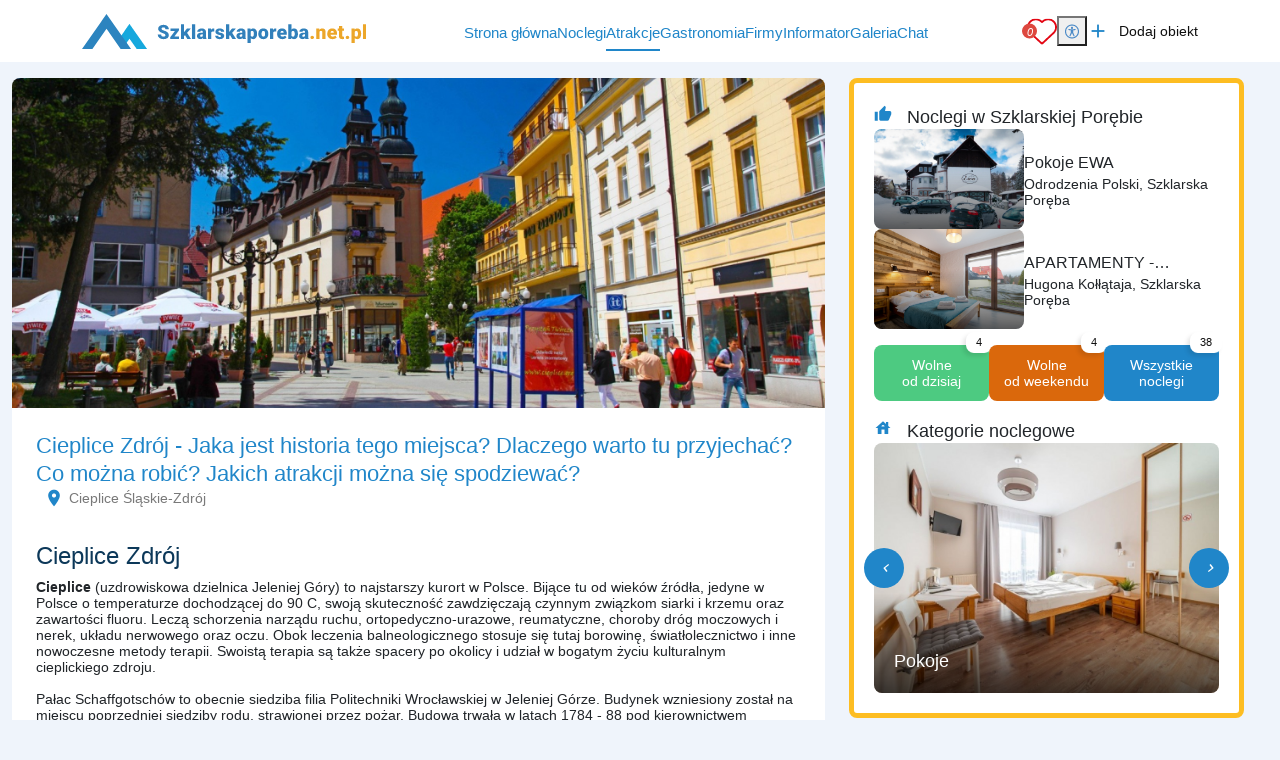

--- FILE ---
content_type: text/html; charset=UTF-8
request_url: https://www.szklarskaporeba.net.pl/atrakcje/cieplice-zdroj
body_size: 12560
content:
<!DOCTYPE html>
<html lang="pl">

<head>
	<meta charset="UTF-8">
	<meta http-equiv="X-UA-Compatible" content="IE=edge">
	<meta name="viewport" content="width=device-width, initial-scale=1.0, shrink-to-fit=no">
	<meta name="akceptType" content="portal_n2">
<meta name="akceptAllObjectCount" content="">
	<meta name="akceptPostCategory" content="1">
	
<link rel="apple-touch-icon" sizes="180x180" href="https://zdjecianoclegi.pl/media/favicon/wgory.pl/apple-touch-icon.png">
<link rel="icon" type="image/png" sizes="32x32" href="https://zdjecianoclegi.pl/media/favicon/wgory.pl/favicon-32x32.png">
<link rel="icon" type="image/png" sizes="16x16" href="https://zdjecianoclegi.pl/media/favicon/wgory.pl/favicon-16x16.png">
<link rel="manifest" href="https://zdjecianoclegi.pl/media/favicon/wgory.pl/site.webmanifest">
<meta name="msapplication-TileColor" content="#1f86c9">
<meta name="theme-color" content="#ffffff">	
<title>Cieplice Zdrój -  Jaka jest historia tego miejsca? Dlaczego warto tu przyjechać? Co można robić? Jakich atrakcji można się spodziewać?</title>

    <meta name="description" content="Cieplice (uzdrowiskowa dzielnica Jeleniej Góry) to najstarszy kurort w Polsce. Jaka jest historia tego miejsca? Dlaczego warto tu przyjechać? Co można robić? Jakich atrakcji można się spodziewać?" ><meta name="robots"
    content="follow,index" >
<meta property="og:type"
    content="website" >
<meta property="og:title" content="Cieplice Zdrój -  Jaka jest historia tego miejsca? Dlaczego warto tu przyjechać? Co można robić? Jakich atrakcji można się spodziewać?" >
    <meta property="og:image" content="https://zdjecianoclegi.pl/articles/imagesfly/fullhd/22668/680_b199_plac_piastowski_cieplice_slaskie.jpg" >
    <meta property="og:image:alt"
        content="Cieplice Zdrój -  Jaka jest historia tego miejsca? Dlaczego warto tu przyjechać? Co można robić? Jakich atrakcji można się spodziewać?" >
<meta property="og:url"
    content="https://www.szklarskaporeba.net.pl/atrakcje/cieplice-zdroj" >
<meta property="og:description"
    content="Cieplice (uzdrowiskowa dzielnica Jeleniej Góry) to najstarszy kurort w Polsce. Jaka jest historia tego miejsca? Dlaczego warto tu przyjechać? Co można robić? Jakich atrakcji można się spodziewać?" >



    <link rel="canonical" href="https://www.szklarskaporeba.net.pl/atrakcje/cieplice-zdroj" >

	<!-- RESET CSS -->
	<link rel="stylesheet" href="/theme/main/dist/css/reset.css">

	<!-- Fonts and Material Icons -->
	<link href="/theme/main/dist/font/portals.css" rel="stylesheet">

	<!-- Bootstrap -->
	<link href="/theme/main/dist/css/bootstrap-5.3.0/bootstrap.min.css" rel="stylesheet">
	<script src="/theme/main/dist/js/bootstrap-5.3.0/bootstrap.bundle.min.js"></script>

		<!-- jQuery -->
	<script src="/theme/main/dist/js/jquery-3.6.1/jquery-3.6.1.min.js"></script>

	<!-- Swiper -->
	<script src="/theme/main/dist/js/swiper/swiper_v10.js"></script>
	<link rel="stylesheet" href="/theme/main/dist/css/swiper/swiper-bundle-v10.min.css">

	<!-- Leaflet -->
	<link rel="stylesheet" href="/theme/main/dist/css/leaflet/leaflet.css">
	<link rel="stylesheet" href="/theme/main/dist/css/leaflet/MarkerCluster.css">
	<link rel="stylesheet" href="/theme/main/dist/css/leaflet/MarkerCluster.Default.css">

	<script src="/theme/main/dist/js/leaflet/leaflet.js"></script>
	<script src="/theme/main/dist/js/leaflet/leaflet-provider.js"></script>
	<script src='/theme/main/dist/js/leaflet/leaflet.markercluster.js'></script>

	<!-- <script src="/theme/main/dist/js/leaflet/leaflet.markercluster.js.map" type="application/json" charset="UTF-8"></script> -->

	<script defer src="/theme/main/dist/js/portal.min.js"></script>


	<!-- css from scss -->
	<link id="pagestyle" href="/theme/main/dist/css/main.min.css?20251205" rel="stylesheet" />
	<link id="pagestyle" href="/theme/main/dist/css/cookies.css?20251205" rel="stylesheet" />
	<link rel="stylesheet" href="/theme/main/dist/css/swiper/swiper-bundle-v10.min.css" />

	<!-- css for theme -->
	<link id="pagestyle" href="/theme/main/dist/css/themes/gorskie.min.css?20251205" rel="stylesheet" />

			<!-- Google Tag Manager -->
		<script type="text/plain" data-category="analytics">(function (w, d, s, l, i) {
			w[l] = w[l] || []; w[l].push({ 'gtm.start': new Date().getTime(), event: 'gtm.js' }); var f = d.getElementsByTagName(s)[0],
				j = d.createElement(s), dl = l != 'dataLayer' ? '&l=' + l : ''; j.async = true;
			j.src = 'https://www.googletagmanager.com/gtm.js?id=' + i + dl; f.parentNode.insertBefore(j, f);
		})
			(window, document, 'script', 'dataLayer', 'GTM-NX4MJF3');
	</script>
		<!-- End Google Tag Manager -->
				<!-- Global site tag (gtag.js) - Google Analytics -->
		<script type="text/plain" data-category="analytics" async src="https://www.googletagmanager.com/gtag/js?id=G-1J8PQJT4DG"></script>
		<script type="text/plain" data-category="analytics">
			window.dataLayer = window.dataLayer || [];
		function gtag() { dataLayer.push(arguments); }
		gtag('consent', 'default', {
			ad_storage: 'denied',
			ad_user_data: 'denied',
			ad_personalization: 'denied',
			analytics_storage: 'denied',
			functionality_storage: 'denied',
			personalization_storage: 'denied',
			security_storage: 'granted'
		})
		gtag('js', new Date());
		gtag('config', 'G-1J8PQJT4DG');
	</script>
		
	<script src="https://cookies.akcept.eu"></script>
</head>

<body class="pageBody attraction" itemscope itemtype="https://schema.org/WebPage">
	<div class="portalBodyContainer">
		<script type="module">
			await Login.loginBySSO();
		</script>
		<header class="header" style="top: 0;">
    <div class="container">
        <div class="d-flex justify-content-between h-100 align-items-center ">
            <a href="https://www.szklarskaporeba.net.pl/" class="header__logo h-100">
        <img src="https://zdjecianoclegi.pl/media/logo/www.szklarskaporeba.net.pl.svg" alt="szklarskaporeba.net.pl">
</a>            <div class="d-flex align-items-center">
                <nav class="menu__local">
                    <ul>
                        <li>
                            <h4><a href='/' class="">Strona główna</a></h4>
                        </li>
                        <li>
                            <h4><a href='/noclegi' class="">Noclegi</a></h4>
                        </li>
                        <li>
                            <h4><a href='/atrakcje' class="over">Atrakcje</a></h4>
                        </li>
                        <li>
                            <h4><a href='/gastronomia' class="">Gastronomia</a></h4>
                        </li>
                                                    <li>
                                <h4><a href='/firmy' class="">Firmy</a></h4>
                            </li>
                                                                            <li>
                                <h4><a href='/informator' class="">Informator</a></h4>
                            </li>
                                                                        <li>
                            <h4><a href='/galeria' class="">Galeria</a></h4>
                        </li>
                        <li id="displayAddObject" style="display: none;">
                            <h4><a href='/dodaj-obiekt' class="">Dodaj Obiekt</a></h4>
                        </li>

                                                    <li>
                                <h4><a href="/chat">Chat</a></h4>
                            </li>
                            <li data-is-logged="true" class="notLogged">
                                <h4><a href="#" onclick="AuthService.logout()">Wyloguj</a></h4>
                            </li>
                                            </ul>
                </nav>

            </div>
            <div class="d-flex justify-content-center align-items-center gap-2 gap-md-3">
                <a class="header__favorites" href="https://www.szklarskaporeba.net.pl/ulubione">
	<img src="https://zdjecianoclegi.pl/akcept/icon/favorites.svg" alt="serce">
	<i class="header__favorites--count">0</i>
</a>                <div class="position-relative">
    <button id="accessibility-toggle" aria-expanded="false" aria-label="Przełącz opcje dostępności" class="header__accessibility">
        <img src="https://zdjecianoclegi.pl/akcept/icon/accessibility.svg" width="35" height="35" alt="accessibility">
    </button>

    <div id="accessibility-panel" hidden>
        <div class="d-flex flex-column">
            <h2 class="title mb-2">Dostępność cyfrowa</h2>

            <button class="increaseText d-flex align-items-center">
                <i class="me-2 icon">zoom_in</i> Zwiększ tekst
            </button>

            <button class="decreaseText d-flex align-items-center">
                <i class="me-2 icon">zoom_out</i> Zmniejsz tekst
            </button>

            <button class="increaseTextSpacing d-flex align-items-center">
                <i class="me-2 icon">horizontal_rule</i> Zwiększ odstępy
            </button>

            <button class="decreaseTextSpacing d-flex align-items-center">
                <i class="me-2 icon">horizontal_distribute</i> Zmniejsz odstępy
            </button>

            <button class="increaseLineHeight d-flex align-items-center">
                <i class="me-2 icon">segment</i> Zwiększ wysokość linii
            </button>

            <button class="decreaseLineHeight d-flex align-items-center">
                <i class="me-2 icon">segment</i> Zmniejsz wysokość linii
            </button>

            <button class="underlineLinks d-flex align-items-center">
                <i class="me-2 icon">link</i> Podkreśl linki
            </button>

            <button class="invertColors d-flex align-items-center">
                <i class="me-2 icon">invert_colors</i> Odwróć kolory
            </button>

            <button class="resetAccessibility d-flex align-items-center">
                <i class="me-2 icon">refresh</i> Przywróć domyślne
            </button>
        </div>
    </div>
</div>

<script>
    document.addEventListener('DOMContentLoaded', () => {
        const toggleBtn = document.getElementById('accessibility-toggle');
        const panel = document.getElementById('accessibility-panel');

        if (!toggleBtn || !panel) return;

        const togglePanel = () => {
            const isHidden = panel.hidden;
            panel.hidden = !isHidden;
            toggleBtn.setAttribute('aria-expanded', String(!isHidden));
        };

        toggleBtn.addEventListener('click', (event) => {
            event.stopPropagation();
            togglePanel();
        });

        document.addEventListener('click', (event) => {
            if (panel.hidden) return;
            if (panel.contains(event.target)) return;
            if (event.target === toggleBtn) return;

            panel.hidden = true;
            toggleBtn.setAttribute('aria-expanded', 'false');
        });
    });
</script>                <a href="/dodaj-obiekt/" target="_blank" class="header__addObject hidden-sm">
    <i class="header__icons">add</i>
    <span>Dodaj obiekt</span>
</a>
                <div class="d-block d-xl-none">
                    <button aria-label="Otwórz menu" id="openMenuBtn" class="header__burger">
	<img src="https://zdjecianoclegi.pl/akcept/icon/menu.svg" alt="menu">
</button>                </div>
            </div>
        </div>
    </div>
</header>
<nav class="header__menu" id="header__menu">
	<div class="header__menu-wrapper">
		<button class="header__menu-close-button" id="closeMenuBtn">
			<img src="https://zdjecianoclegi.pl/akcept/icon/close_menu.svg" alt="close menu" class="header__menu-close-icon">
		</button>
	</div>
	<ul class="container">
    <li>
        <h4><a href="/">Strona główna</a></h4>
    </li>
    <li>
        <h4><a href="/noclegi">Noclegi</a></h4>
    </li>

            <li>
            <h4><a href="/oferty-specjalne">Oferty specjalne</a></h4>
        </li>
    
            <li>
            <h4><a href="/blog">Blog</a></h4>
        </li>
    
            <li>
            <h4><a href="/atrakcje">Atrakcje</a></h4>
        </li>
    
            <li>
            <h4><a href="/gastronomia">Gastronomia</a></h4>
        </li>
    
            <li>
            <h4><a href="/galeria">Galeria</a></h4>
        </li>
    
    
            <li>
            <h4><a href='/informator'>Informator</a></h4>
        </li>
    
    
            <li>
            <h4><a href='/firmy'>Firmy</a></h4>
        </li>
    
    
    <li>
        <h4><a href="/redakcja">Redakcja</a></h4>
    </li>
    <li>
        <h4><a href="https://panel.akcept.eu" target="_blank">Zarządzaj wpisem</a></h4>
    </li>
    <li>
        <h4><a href="/dodaj-obiekt">Dodaj obiekt</a></h4>
    </li>
    <li>
        <h4><a href="/ulubione">Ulubione</a></h4>
    </li>

            <li>
            <h4><a href="/chat">Chat</a></h4>
        </li>
        <li data-is-logged="true" class="notLogged">
            <h4><a href="#" onclick="AuthService.logout()">Wyloguj</a></h4>
        </li>
    </ul></nav>


<script>
	let body
	let menu
	let burgerBtn

	document.addEventListener("DOMContentLoaded", () => {
		body = document.querySelector('body')
		menu = document.querySelector('.header__menu')
		openMenuBtn = document.querySelector('#openMenuBtn')
		closeMenuBtn = document.querySelector('#closeMenuBtn')

		const handleMenu = () => {
			body.classList.toggle('overlay')
			menu.classList.toggle('overlay')
		}

		openMenuBtn.addEventListener("click", handleMenu)
		closeMenuBtn.addEventListener("click", handleMenu)
	})
</script>
		<!-- Zawartość theme nowych portali -->

		<main class="portalContent">
			<!-- Załączenie layoutu -->
<link type="text/css" rel="stylesheet" href="/node_modules/lightgallery/css/lightgallery.css">
<link type="text/css" rel="stylesheet" href="/node_modules/lightgallery/css/lightgallery-bundle.css">
<script src="/node_modules/lightgallery/lightgallery.umd.js"></script>
<script src="/node_modules/lightgallery/plugins/thumbnail/lg-thumbnail.umd.js"></script>
<script src="/node_modules/lightgallery/plugins/zoom/lg-zoom.umd.js"></script>
<script src="/node_modules/lightgallery/plugins/share/lg-share.umd.js"></script>
<script src="/node_modules/lightgallery/plugins/fullscreen/lg-fullscreen.umd.js"></script>
<div class="container-xxl">
	<div class="row w-100 mt-3 attraction__local">
		<div class="col-md-8 col-sm-12 position-relative attraction_wrapper">

												<img class="rounded-top-3 w-100" style="height: 330px;object-fit:cover;"
						src="https://zdjecianoclegi.pl/imagesfly/fullhd/11440/680_b199_plac_piastowski_cieplice_slaskie.jpg" alt="">
								<section class="attraction__single bg-color-white p-4 rounded-bottom-3">
				<div class="row attractionMorskie__wrapper">
					<div class="col-12">
													<div class="container p-0">
								<section class="objects__headline m-0 p-0">
									<div class="page-title_headline">
										<h1 class="objects__headline--label my-0">Cieplice Zdrój -  Jaka jest historia tego miejsca? Dlaczego warto tu przyjechać? Co można robić? Jakich atrakcji można się spodziewać?</span>
										</h1>
									</div>
								</section>
							</div>
											</div>
					<div class="attraction__informations mx-2">
												<ul>
																						<li>
									<span class="icon">location_on</span>
									<span class="info">Cieplice Śląskie-Zdrój</span>
								</li>
															
							
							
							
																				</ul>
					</div>
					<style>
											</style>

					<div class="col-12 mt-3">
						<div class="attraction__description text-editor-title">
							<h2 style="">Cieplice Zdr&oacute;j</h2>
<p><strong>Cieplice</strong>&nbsp;(uzdrowiskowa dzielnica Jeleniej G&oacute;ry) to najstarszy kurort w Polsce. Bij&#261;ce tu od wiek&oacute;w &#378;r&oacute;d&#322;a, jedyne w Polsce o temperaturze dochodz&#261;cej do 90 C, swoj&#261; skuteczno&#347;&#263; zawdzi&#281;czaj&#261; czynnym zwi&#261;zkom siarki i krzemu oraz zawarto&#347;ci fluoru. Lecz&#261; schorzenia narz&#261;du ruchu, ortopedyczno-urazowe, reumatyczne, choroby dr&oacute;g moczowych i nerek, uk&#322;adu nerwowego oraz oczu. Obok leczenia balneologicznego stosuje si&#281; tutaj borowin&#281;, &#347;wiat&#322;olecznictwo i inne nowoczesne metody terapii. Swoist&#261; terapia s&#261; tak&#380;e spacery po okolicy i udzia&#322; w bogatym &#380;yciu kulturalnym cieplickiego zdroju.<br><br>Pa&#322;ac Schaffgotsch&oacute;w to obecnie siedziba filia Politechniki Wroc&#322;awskiej w Jeleniej G&oacute;rze. Budynek wzniesiony zosta&#322; na miejscu poprzedniej siedziby rodu, strawionej przez po&#380;ar. Budowa trwa&#322;a w latach 1784 - 88 pod kierownictwem architekta Jana Rudolfa z Opola. O przynale&#380;no&#347;ci tego klasycystycznego obiektu do jednego z najwspanialszych rod&oacute;w &#347;l&#261;skich &#347;wiadcz&#261; dwa kartusze herbowe umieszczone nad wej&#347;ciami.<br><br>D&#322;ugi Dom by&#322; jednym z element&oacute;w kompleksu klasztornego cieplickiego zakonu cysters&oacute;w. Wzniesiony w latach 1689 - 93 jako dom go&#347;cinny dla przybywaj&#261;cych do Zdroju kuracjuszy. Obecnie mie&#347;ci si&#281; tu siedziba dyrekcji Uzdrowiska.<br><br>Galeria i Teatr w Parku tworz&#261;ce dzi&#347; jeden kompleks budowli w Parku Zdrojowym powsta&#322;y w r&oacute;&#380;nych okresach i z r&oacute;&#380;nym przeznaczeniem, cho&#263; oba ku uciesze i wygodzie kuracjuszy. &bdquo;Galeri&#281;&rdquo; zbudowano w latach 1797-1800 wed&#322;ug projektu wroc&#322;awskiego architekta Carla Gottfrieda Gei&beta;lera, nawi&#261;zuj&#261;cego do antycznych willi. Budynek ten uwa&#380;ano d&#322;ugo za najpi&#281;kniejszy w Cieplicach. Wewn&#261;trz urz&#261;dzono sal&#281; koncertow&#261;, czytelni&#281;, salon gier towarzyskich, palarni&#281; cygar i restauracj&#281;, kt&oacute;ra dzi&#347; funkcjonuje w &bdquo;Galerii&rdquo;. &bdquo;Teatr Zdrojowy&rdquo; mimo braku w&#322;asnej sceny istnia&#322; tu, jak w ka&#380;dym innym szanuj&#261;cym si&#281; uzdrowisku od bardzo dawna. Obiekt ufundowany przez Schaffgotsch&oacute;w zaprojektowa&#322; w stylu neoklasycznym Albert Tollberg. Z czasem, dla wygody go&#347;ci, po&#322;&#261;czono teatr specjalnym &#322;&#261;cznikiem z s&#261;siedni&#261; &bdquo;Galeri&#261;&rdquo;. Obecnie scena nale&#380;y do Zdrojowego Teatru Animacji.<br><br>Dom Zdrojowy znajduj&#261;ce si&#281; naprzeciw &bdquo;D&#322;ugiego Domu&rdquo; budynki uzdrowiska wzniesiono w latach 1929-1931, na miejscu wcze&#347;niejszych obiekt&oacute;w zdrojowych. Widoczne tu dwie rotundy kryj&#261;, zbudowane dok&#322;adnie na miejscu jeszcze &#347;redniowiecznych, baseny k&#261;pielowe. W XVIII w. istnia&#322;a tu sadzawka s&#322;u&#380;&#261;ca do leczenia zwierz&#261;t zwana &bdquo;Ko&#324;skim Zdrojem&rdquo;.</p>
<p>Ostatnia aktualizacja - luty 2020 r.<br>Za zmiany w powy&#380;szych danych redakcja www.szklarskaporeba.net.pl nie odpowiada.</p>
						</div>
						<div class="objectFacilities__wrapper" data-showmore="showmore_3">
		</div>


																			<h4 class="mb-3 mt-4">Galeria</h4>
							<div class="attraction__gallery " id="animated-thumbnails-gallery">
																																		<figure class="attraction__gallery--item"
										data-sub-html=""
										data-exthumbimage="https://zdjecianoclegi.pl/imagesfly/small/11440/680_b199_plac_piastowski_cieplice_slaskie.jpg" data-type="image"
										data-src="https://zdjecianoclegi.pl/imagesfly/fullhd/11440/680_b199_plac_piastowski_cieplice_slaskie.jpg">
										<a class="attraction__gallery--link" data-count="+9 Foto">
											<img src="https://zdjecianoclegi.pl/imagesfly/medium/11440/680_b199_plac_piastowski_cieplice_slaskie.jpg"class="attraction__gallery--image"  alt="" >
										</a>									</figure>
																																			<figure class="attraction__gallery--item"
										data-sub-html=""
										data-exthumbimage="https://zdjecianoclegi.pl/imagesfly/small/11440/730_b177_cieplice_palac_3825.jpg" data-type="image"
										data-src="https://zdjecianoclegi.pl/imagesfly/fullhd/11440/730_b177_cieplice_palac_3825.jpg">
										<a class="attraction__gallery--link" data-count="+9 Foto">
											<img src="https://zdjecianoclegi.pl/imagesfly/medium/11440/730_b177_cieplice_palac_3825.jpg"class="attraction__gallery--image"  alt="" >
										</a>									</figure>
																																			<figure class="attraction__gallery--item"
										data-sub-html=""
										data-exthumbimage="https://zdjecianoclegi.pl/imagesfly/small/11440/679_b163_cieplice_palac_z_lotu.jpg" data-type="image"
										data-src="https://zdjecianoclegi.pl/imagesfly/fullhd/11440/679_b163_cieplice_palac_z_lotu.jpg">
										<a class="attraction__gallery--link" data-count="+9 Foto">
											<img src="https://zdjecianoclegi.pl/imagesfly/medium/11440/679_b163_cieplice_palac_z_lotu.jpg"class="attraction__gallery--image"  alt="" >
										</a>									</figure>
																																			<figure class="attraction__gallery--item"
										data-sub-html=""
										data-exthumbimage="https://zdjecianoclegi.pl/imagesfly/small/11440/681_b204_pawilon_edward_cieplice.jpg" data-type="image"
										data-src="https://zdjecianoclegi.pl/imagesfly/fullhd/11440/681_b204_pawilon_edward_cieplice.jpg">
										<a class="attraction__gallery--link" data-count="+9 Foto">
											<img src="https://zdjecianoclegi.pl/imagesfly/medium/11440/681_b204_pawilon_edward_cieplice.jpg"class="attraction__gallery--image"  alt="" >
										</a>									</figure>
																																			<figure class="attraction__gallery--item"
										data-sub-html=""
										data-exthumbimage="https://zdjecianoclegi.pl/imagesfly/small/11440/682_b207_parafia_ewangelicka_003.jpg" data-type="image"
										data-src="https://zdjecianoclegi.pl/imagesfly/fullhd/11440/682_b207_parafia_ewangelicka_003.jpg">
										<a class="attraction__gallery--link" data-count="+9 Foto">
											<img src="https://zdjecianoclegi.pl/imagesfly/medium/11440/682_b207_parafia_ewangelicka_003.jpg"class="attraction__gallery--image"  alt="" >
										</a>									</figure>
																																			<figure class="attraction__gallery--item"
										data-sub-html=""
										data-exthumbimage="https://zdjecianoclegi.pl/imagesfly/small/11440/683_b211_cieplice_palac_1467.jpg" data-type="image"
										data-src="https://zdjecianoclegi.pl/imagesfly/fullhd/11440/683_b211_cieplice_palac_1467.jpg">
										<a class="attraction__gallery--link" data-count="+9 Foto">
											<img src="https://zdjecianoclegi.pl/imagesfly/medium/11440/683_b211_cieplice_palac_1467.jpg"class="attraction__gallery--image"  alt="" >
										</a>									</figure>
																																			<figure class="attraction__gallery--item"
										data-sub-html=""
										data-exthumbimage="https://zdjecianoclegi.pl/imagesfly/small/11440/684_b229_cieplice_z_lotu_011.jpg" data-type="image"
										data-src="https://zdjecianoclegi.pl/imagesfly/fullhd/11440/684_b229_cieplice_z_lotu_011.jpg">
										<a class="attraction__gallery--link" data-count="+9 Foto">
											<img src="https://zdjecianoclegi.pl/imagesfly/medium/11440/684_b229_cieplice_z_lotu_011.jpg"class="attraction__gallery--image"  alt="" >
										</a>									</figure>
																																			<figure class="attraction__gallery--item"
										data-sub-html=""
										data-exthumbimage="https://zdjecianoclegi.pl/imagesfly/small/11440/685_b291_cieplice_park_zdrojowy_29_.jpg" data-type="image"
										data-src="https://zdjecianoclegi.pl/imagesfly/fullhd/11440/685_b291_cieplice_park_zdrojowy_29_.jpg">
										<a class="attraction__gallery--link" data-count="+9 Foto">
											<img src="https://zdjecianoclegi.pl/imagesfly/medium/11440/685_b291_cieplice_park_zdrojowy_29_.jpg"class="attraction__gallery--image"  alt="" >
										</a>									</figure>
																																			<figure class="attraction__gallery--item"
										data-sub-html=""
										data-exthumbimage="https://zdjecianoclegi.pl/imagesfly/small/11440/678_b160_cieplice_park_norweski_8930.jpg" data-type="image"
										data-src="https://zdjecianoclegi.pl/imagesfly/fullhd/11440/678_b160_cieplice_park_norweski_8930.jpg">
										<a class="attraction__gallery--link" data-count="+9 Foto">
											<img src="https://zdjecianoclegi.pl/imagesfly/medium/11440/678_b160_cieplice_park_norweski_8930.jpg"class="attraction__gallery--image"  alt="" >
										</a>									</figure>
																	
							</div>
																		</div>

					<div class="col-12 mt-3">
													<h4 class="mb-3 mt-4">Lokalizacja</h4>
							
							<section class="position-relative" id="postMapWrapper">
	<div class="citiesList__maps" id="mapContainer">
		<div id="map" class="mapContainer">
		</div>
	</div>
	<button class="citiesList__btn" id="modal-map-btn">
		<img class="citiesList__btn-icon" src="https://zdjecianoclegi.pl/akcept/icon/open_full.svg" alt="powiększ mapę">
	</button>
</section>

<script>
	let map
	let mapMarkers
	var mapLoaded = false;
	var markersObjects = {};

	function initMap() {
		var clusters = L.markerClusterGroup();
		map = L.map('map', {
			zoomControl: false,
			scrollWheelZoom: false
		}).setView(['54.353868957007435', '17.159296578964017'], 6);

				L.control.zoom({
					position: 'bottomright'
				}).addTo(map);

				L.tileLayer('https://tile.openstreetmap.org/{z}/{x}/{y}.png', {
					maxZoom: 16,
					attribution: '&copy; <a href="http://www.openstreetmap.org/copyright">OpenStreetMap</a>'
				}).addTo(map);

				var redIcon = L.icon({
					iconUrl: '/theme/main/assets/images/location.png',
					iconSize: [45, 45],
					popupAnchor: [0, -20]
				});

				var boundsArr = [];

      					var marker = {};
					var markerB = {};
					marker['single'] = L.marker([50.8652778, 15.6775], { icon: redIcon });
					markerB['single'] = L.latLng(50.8652778, 15.6775);

					markersObjects['single'] = marker['single'];

					boundsArr.push(markerB['single']);

					
					marker['single'].bindPopup(`<h5></h5><a target="_blank" href="https://www.google.com/maps/place/50.8652778,15.6775" class="button">jak dojechać</a>`);
					marker['single'].addTo(map);

	      		  
				map.fitBounds(boundsArr, {padding: [70,70]});

				map.on('popupopen', function(e) {
					var px = map.project(e.target._popup._latlng); 
					px.y -= e.target._popup._container.clientHeight/2; 
					map.panTo(map.unproject(px),{animate: true}); 
				});

				map.on('popupclose', function(e) {
					var selected = document.querySelector('.selected[data-click="bindPopup"]');
				});

		mapLoaded = true;
		map.setZoom(14);
	}

	function mapLazy() {
		let offset = $('#map')[0].getBoundingClientRect();
		if (offset.top >= 0 && !mapLoaded) {
			initMap();
		}
	}
	window.addEventListener("scroll", mapLazy, false);
	window.addEventListener("load", mapLazy, false);
</script>

<script>
    let mapContainer
    let closeModalBtn
    let desktopMapBtn

    let isDesktop
    let isModalActive = false

    let resizeScheduled = false

    const moveMapTo = (targetContainer) => {
        if (mapContainer && targetContainer) {
            targetContainer.appendChild(mapContainer)
        }
    }

    const moveMapToOriginalPlace = () => {
        const originalContainer = document.querySelector('#postMapWrapper')
        if (originalContainer) {
            moveMapTo(originalContainer)
        }
    }

    const moveMapToModal = () => {
        isModalActive = true
        const mobileContainer = document
            .getElementById("modal-map")
            .querySelector(".container-md")
        if (mobileContainer) {
            moveMapTo(mobileContainer)
        }
    }

    const restoreView = () => {
        if (mapMarkers) {
            map.fitBounds(mapMarkers, {
                padding: [30, 30]
            });
        }
    };

    const checkIsDesktop = () => {
        isDesktop = window.innerWidth > 992
    }

    const handleMapBtn = () => {
        moveMapToModal()
        openModal('modal-map')
        requestAnimationFrame(() => refreshMap())
    }

    const refreshMap = () => {
        map.invalidateSize()
        restoreView()
    }

    document.addEventListener("DOMContentLoaded", () => {
        checkIsDesktop()

        mapContainer = document.querySelector('#mapContainer')
        desktopMapBtn = document.querySelector('#modal-map-btn')
        closeModalBtn = document.querySelector('#closeModalBtn')

        window.addEventListener('resize', () => {
            if (resizeScheduled) return
            resizeScheduled = true

            requestAnimationFrame(() => {
                resizeScheduled = false
                checkIsDesktop()
                if (!isModalActive) {
                    moveMapToOriginalPlace()
                }
            })
        })

        const mapBtn = document.getElementById('showMapBtn')

        if (mapBtn) {
            mapBtn.addEventListener('click', handleMapBtn)
        }

        if (desktopMapBtn) {
            desktopMapBtn.addEventListener('click', handleMapBtn)
        }

        if (closeModalBtn) {
            closeModalBtn.addEventListener("click", () => {
                isModalActive = false
                closeModal('#modal-map')
                if (isDesktop) {
                    moveMapToOriginalPlace()
                    requestAnimationFrame(() => refreshMap())
                }
            })
        }
    })
</script>											</div>
					<div class="col-12 mt-3">
													<div class="objectCard__description--views">
										
							</div>
											</div>

				</div>
			</section>
		</div>
		<div class="col-md-4 col-sm-12 mt-0">
			<aside class="objectsSidebar p-0">
				<div class="objectsSidebar__sticky objectsSidebar__posts" itemscope itemtype="https://schema.org/ItemList">
					<h4 class="objectsSidebar__card--title m-0"><i class="objectsSidebar__card--icon">thumb_up</i>
						Noclegi w Szklarskiej Porębie</h4>
											<div class="objects--mini--item" itemprop="itemListElement" itemscope
							itemtype="https://schema.org/ListItem">
							<meta itemprop="position" content="1">
							<article class="objectListing objectListing--attr click" data-id="76">
	

	<!-- Obiekt -->
	<!-- Wrapper zdjęcia -->
	<a href="/noclegi" itemprop="url"
		title="Pokoje EWA">
		<figure class="objectListing--attr__image objectListing__image">

			<!-- Zdjęcie -->
			<span class="objectListing--attr__image--wrapper objectListing__image--wrapper">
				<img alt="Pokoje EWA"
					src="https://zdjecianoclegi.pl/imagesfly/fullhd/76/pokoje-ewa-1920x1080-9e7fd88044502c53957c.jpg"
					class="objectListing--attr--img objectListing__image--img" itemprop="image" loading="lazy">
			</span>

		</figure>
	</a>

	<!-- Treści -->

	<div class="objectListing--attr__caption objectListing__caption">
		<div class="objectListing--attr__caption--desc objectListing__caption--desc">

			<h4 class="objectListing--attr__headline objectListing__headline" itemprop="name">
				Pokoje EWA			</h4>
			</a>


			<p class="objectListing--attr__address objectListing__address text-grey">
				Odrodzenia Polski, Szklarska Poręba			</p>
		</div>
	</div>


</article>
<!-- .objectListing -->						</div>
											<div class="objects--mini--item" itemprop="itemListElement" itemscope
							itemtype="https://schema.org/ListItem">
							<meta itemprop="position" content="2">
							<article class="objectListing objectListing--attr click" data-id="164">
	

	<!-- Obiekt -->
	<!-- Wrapper zdjęcia -->
	<a href="/noclegi" itemprop="url"
		title="APARTAMENTY - POKOJE ARAMIKA">
		<figure class="objectListing--attr__image objectListing__image">

			<!-- Zdjęcie -->
			<span class="objectListing--attr__image--wrapper objectListing__image--wrapper">
				<img alt=""
					src="https://zdjecianoclegi.pl/imagesfly/fullhd/164/IMG_4558.jpg"
					class="objectListing--attr--img objectListing__image--img" itemprop="image" loading="lazy">
			</span>

		</figure>
	</a>

	<!-- Treści -->

	<div class="objectListing--attr__caption objectListing__caption">
		<div class="objectListing--attr__caption--desc objectListing__caption--desc">

			<h4 class="objectListing--attr__headline objectListing__headline" itemprop="name">
				APARTAMENTY - POKOJE ARAMIKA			</h4>
			</a>


			<p class="objectListing--attr__address objectListing__address text-grey">
				Hugona Kołłątaja, Szklarska Poręba			</p>
		</div>
	</div>


</article>
<!-- .objectListing -->						</div>
										<div class="objectsSidebar__switch my-3">
																															<a class="objectsSidebar__switch--wod " href="https://www.szklarskaporeba.net.pl/noclegi?wod=1">Wolne <br>
								od dzisiaj <label>4</label></a>
																			<a class="objectsSidebar__switch--wow " href="https://www.szklarskaporeba.net.pl/noclegi?wow=1">Wolne <br>
								od weekendu <label>4</label></a>
												<a class="objectsSidebar__switch--all active" href="https://www.szklarskaporeba.net.pl/noclegi">
							Wszystkie noclegi <label>38</label></a>

					</div>
											<h4 class="objectsSidebar__card--title m-0">
							<i class="objectsSidebar__card--icon">house</i>
							Kategorie noclegowe
						</h4>
						<div class="swiper__container">
    <div class="categoriesSlider__wrapper swiper swiperCategoriesOne">
        <div class="swiper-wrapper">
            
                <div class="categoriesSlider__item swiper-slide">
                    <a href="https://www.szklarskaporeba.net.pl/domki" class="categoriesSlider__item--link">
                        <div class="categoriesSlider__item--bg" style="background-image:url('https://zdjecianoclegi.pl/imagesfly/large/9182/domki_w_gorach-aewutdOL5RkW.jpg')">
                        </div>
                        <h4 class="categoriesSlider__item--title">Domki </h4>
                    </a>
                </div>
            
                <div class="categoriesSlider__item swiper-slide">
                    <a href="https://www.szklarskaporeba.net.pl/pokoje" class="categoriesSlider__item--link">
                        <div class="categoriesSlider__item--bg" style="background-image:url('https://zdjecianoclegi.pl/imagesfly/large/9182/pokoje_w_gorach-rN9zES5bykDV.jpg')">
                        </div>
                        <h4 class="categoriesSlider__item--title">Pokoje </h4>
                    </a>
                </div>
            
                <div class="categoriesSlider__item swiper-slide">
                    <a href="https://www.szklarskaporeba.net.pl/apartamenty" class="categoriesSlider__item--link">
                        <div class="categoriesSlider__item--bg" style="background-image:url('https://zdjecianoclegi.pl/imagesfly/large/9182/apartamenty_w_gorach-3VXBMvUs21qS.jpg')">
                        </div>
                        <h4 class="categoriesSlider__item--title">Apartamenty </h4>
                    </a>
                </div>
            
                <div class="categoriesSlider__item swiper-slide">
                    <a href="https://www.szklarskaporeba.net.pl/osrodki-wczasowe" class="categoriesSlider__item--link">
                        <div class="categoriesSlider__item--bg" style="background-image:url('https://zdjecianoclegi.pl/imagesfly/large/9182/osrodki_wczasowe_w_gorach-6xcanDOeLYq3.jpg')">
                        </div>
                        <h4 class="categoriesSlider__item--title">Ośrodki Wczasowe </h4>
                    </a>
                </div>
            
                <div class="categoriesSlider__item swiper-slide">
                    <a href="https://www.szklarskaporeba.net.pl/hotele" class="categoriesSlider__item--link">
                        <div class="categoriesSlider__item--bg" style="background-image:url('https://zdjecianoclegi.pl/imagesfly/large/9182/hotele_w_gorach-IkpRoYmP80zZ.jpg')">
                        </div>
                        <h4 class="categoriesSlider__item--title">Hotele </h4>
                    </a>
                </div>
            
                <div class="categoriesSlider__item swiper-slide">
                    <a href="https://www.szklarskaporeba.net.pl/pensjonaty-wille" class="categoriesSlider__item--link">
                        <div class="categoriesSlider__item--bg" style="background-image:url('https://zdjecianoclegi.pl/imagesfly/large/9182/pensjonaty_wille_w_gorach-T6qm9dCbRKaA.jpg')">
                        </div>
                        <h4 class="categoriesSlider__item--title">Pensjonaty, Wille </h4>
                    </a>
                </div>
            
                <div class="categoriesSlider__item swiper-slide">
                    <a href="https://www.szklarskaporeba.net.pl/domy-letniskowe" class="categoriesSlider__item--link">
                        <div class="categoriesSlider__item--bg" style="background-image:url('https://zdjecianoclegi.pl/imagesfly/large/9182/domy_letniskowe_w_gorach-gUsfnI348McX.jpg')">
                        </div>
                        <h4 class="categoriesSlider__item--title">Domy Letniskowe </h4>
                    </a>
                </div>
            
                <div class="categoriesSlider__item swiper-slide">
                    <a href="https://www.szklarskaporeba.net.pl/tanie-kwatery" class="categoriesSlider__item--link">
                        <div class="categoriesSlider__item--bg" style="background-image:url('https://zdjecianoclegi.pl/imagesfly/large/9182/tanie_kwatery_w_gorach-2tTLHAYvG6is.jpg')">
                        </div>
                        <h4 class="categoriesSlider__item--title">Tanie Kwatery </h4>
                    </a>
                </div>
            
                <div class="categoriesSlider__item swiper-slide">
                    <a href="https://www.szklarskaporeba.net.pl/kempingi-pola-namiotowe" class="categoriesSlider__item--link">
                        <div class="categoriesSlider__item--bg" style="background-image:url('https://zdjecianoclegi.pl/imagesfly/large/9182/campingi_pola_namiotowe_w_gorach-UpSGeDOMZf2k.jpeg')">
                        </div>
                        <h4 class="categoriesSlider__item--title">Kempingi, Pola Namiotowe </h4>
                    </a>
                </div>
            
                <div class="categoriesSlider__item swiper-slide">
                    <a href="https://www.szklarskaporeba.net.pl/grupy-zorganizowane" class="categoriesSlider__item--link">
                        <div class="categoriesSlider__item--bg" style="background-image:url('https://zdjecianoclegi.pl/imagesfly/large/9182/grupy_zorganizowane_w_górach-XzByFh_PeLdK.jpg')">
                        </div>
                        <h4 class="categoriesSlider__item--title">Grupy Zorganizowane </h4>
                    </a>
                </div>
            
                <div class="categoriesSlider__item swiper-slide">
                    <a href="https://www.szklarskaporeba.net.pl/osrodki-spa" class="categoriesSlider__item--link">
                        <div class="categoriesSlider__item--bg" style="background-image:url('https://zdjecianoclegi.pl/imagesfly/large/9182/aa-7L8u2EAklYy3.jpg')">
                        </div>
                        <h4 class="categoriesSlider__item--title">Ośrodki SPA </h4>
                    </a>
                </div>
            
                <div class="categoriesSlider__item swiper-slide">
                    <a href="https://www.szklarskaporeba.net.pl/konferencje" class="categoriesSlider__item--link">
                        <div class="categoriesSlider__item--bg" style="background-image:url('https://zdjecianoclegi.pl/imagesfly/large/9182/konferencje_w_gorach-joqJcXxMBsnp.jpg')">
                        </div>
                        <h4 class="categoriesSlider__item--title">Konferencje </h4>
                    </a>
                </div>
            
                <div class="categoriesSlider__item swiper-slide">
                    <a href="https://www.szklarskaporeba.net.pl/kolonie-zielone-szkoly" class="categoriesSlider__item--link">
                        <div class="categoriesSlider__item--bg" style="background-image:url('https://zdjecianoclegi.pl/imagesfly/large/9182/kolonie_zielone_szkoly_w_gorach-bvlh7zVWxYes.jpg')">
                        </div>
                        <h4 class="categoriesSlider__item--title">Kolonie, Zielone szkoły </h4>
                    </a>
                </div>
            
                <div class="categoriesSlider__item swiper-slide">
                    <a href="https://www.szklarskaporeba.net.pl/noclegi-z-wyzywieniem" class="categoriesSlider__item--link">
                        <div class="categoriesSlider__item--bg" style="background-image:url('https://zdjecianoclegi.pl/imagesfly/large/9182/obiekty_z_wyzywieniem%20_w_gorach-NR2WunabTQ8K.jpg')">
                        </div>
                        <h4 class="categoriesSlider__item--title">Z wyżywieniem </h4>
                    </a>
                </div>
                    </div>
    </div>
    <div class="buttonArrow buttonArrow--left swiperPrevCategoriesOne"><i>chevron_left</i></div>
    <div class="buttonArrow buttonArrow--right swiperNextCategoriesOne"><i>chevron_right</i></div>

</div>
<script >
        let swiperCategoriesOne = new Swiper('.swiperCategoriesOne', {
            slidesPerView: 1,
            spaceBetween: 20,
            centeredSlides: false,
            watchSlidesVisibility: false,
            loop: false,
            resizeReInit: true,
            autoplay: {
                delay: 4000,
            },
            navigation: {
                nextEl: '.swiperNextCategoriesOne',
                prevEl: '.swiperPrevCategoriesOne',
            },
        });

</script>
									</div>
			</aside>
		</div>
	</div>
</div>
<section class="object__footer bg-color-white mt-4 py-2">
	<div class="container-xxl">
		<a href="https://www.szklarskaporeba.net.pl/" class="object__footer--logo h-100">
						<img src="https://zdjecianoclegi.pl/media/logo/www.szklarskaporeba.net.pl.svg" alt="szklarskaporeba.net.pl">
		</a>
					<div class="py-3">
				<h2 class="title text-start mb-3">Noclegi w
					Szklarskiej Porębie				</h2>
				<div class="swiper__container">
    <div class="categoriesSlider__wrapper swiper swiperCategoriesSlider">
        <div class="swiper-wrapper">
            <div class="categoriesSlider__item swiper-slide categoriesSlider__item--main click">
                <a href="/noclegi" class="categoriesSlider__item--link">
                     <div class="categoriesSlider__item--bg" style="background-image:url('https://zdjecianoclegi.pl/media/kategorie-noclegowe/gorskie/wszystkie.png')">
                    </div>
                    <h3 class="categoriesSlider__item--title">Wszystkie noclegi</h3>
                </a>
            </div>
                                            <div class="categoriesSlider__item swiper-slide click">
                    <a href="https://www.szklarskaporeba.net.pl/domki" class="categoriesSlider__item--link">
                        <div class="categoriesSlider__item--bg lazy-background" data-bg="https://zdjecianoclegi.pl/imagesfly/large/9182/domki_w_gorach-aewutdOL5RkW.jpg">
                        </div>
                        <h3 class="categoriesSlider__item--title">Domki</h3>
                    </a>
                </div>
                                            <div class="categoriesSlider__item swiper-slide click">
                    <a href="https://www.szklarskaporeba.net.pl/pokoje" class="categoriesSlider__item--link">
                        <div class="categoriesSlider__item--bg lazy-background" data-bg="https://zdjecianoclegi.pl/imagesfly/large/9182/pokoje_w_gorach-rN9zES5bykDV.jpg">
                        </div>
                        <h3 class="categoriesSlider__item--title">Pokoje</h3>
                    </a>
                </div>
                                            <div class="categoriesSlider__item swiper-slide click">
                    <a href="https://www.szklarskaporeba.net.pl/apartamenty" class="categoriesSlider__item--link">
                        <div class="categoriesSlider__item--bg lazy-background" data-bg="https://zdjecianoclegi.pl/imagesfly/large/9182/apartamenty_w_gorach-3VXBMvUs21qS.jpg">
                        </div>
                        <h3 class="categoriesSlider__item--title">Apartamenty</h3>
                    </a>
                </div>
                                            <div class="categoriesSlider__item swiper-slide click">
                    <a href="https://www.szklarskaporeba.net.pl/osrodki-wczasowe" class="categoriesSlider__item--link">
                        <div class="categoriesSlider__item--bg lazy-background" data-bg="https://zdjecianoclegi.pl/imagesfly/large/9182/osrodki_wczasowe_w_gorach-6xcanDOeLYq3.jpg">
                        </div>
                        <h3 class="categoriesSlider__item--title">Ośrodki Wczasowe</h3>
                    </a>
                </div>
                                            <div class="categoriesSlider__item swiper-slide click">
                    <a href="https://www.szklarskaporeba.net.pl/hotele" class="categoriesSlider__item--link">
                        <div class="categoriesSlider__item--bg lazy-background" data-bg="https://zdjecianoclegi.pl/imagesfly/large/9182/hotele_w_gorach-IkpRoYmP80zZ.jpg">
                        </div>
                        <h3 class="categoriesSlider__item--title">Hotele</h3>
                    </a>
                </div>
                                            <div class="categoriesSlider__item swiper-slide click">
                    <a href="https://www.szklarskaporeba.net.pl/pensjonaty-wille" class="categoriesSlider__item--link">
                        <div class="categoriesSlider__item--bg lazy-background" data-bg="https://zdjecianoclegi.pl/imagesfly/large/9182/pensjonaty_wille_w_gorach-T6qm9dCbRKaA.jpg">
                        </div>
                        <h3 class="categoriesSlider__item--title">Pensjonaty, Wille</h3>
                    </a>
                </div>
                                            <div class="categoriesSlider__item swiper-slide click">
                    <a href="https://www.szklarskaporeba.net.pl/domy-letniskowe" class="categoriesSlider__item--link">
                        <div class="categoriesSlider__item--bg lazy-background" data-bg="https://zdjecianoclegi.pl/imagesfly/large/9182/domy_letniskowe_w_gorach-gUsfnI348McX.jpg">
                        </div>
                        <h3 class="categoriesSlider__item--title">Domy Letniskowe</h3>
                    </a>
                </div>
                                            <div class="categoriesSlider__item swiper-slide click">
                    <a href="https://www.szklarskaporeba.net.pl/tanie-kwatery" class="categoriesSlider__item--link">
                        <div class="categoriesSlider__item--bg lazy-background" data-bg="https://zdjecianoclegi.pl/imagesfly/large/9182/tanie_kwatery_w_gorach-2tTLHAYvG6is.jpg">
                        </div>
                        <h3 class="categoriesSlider__item--title">Tanie Kwatery</h3>
                    </a>
                </div>
                                            <div class="categoriesSlider__item swiper-slide click">
                    <a href="https://www.szklarskaporeba.net.pl/kempingi-pola-namiotowe" class="categoriesSlider__item--link">
                        <div class="categoriesSlider__item--bg lazy-background" data-bg="https://zdjecianoclegi.pl/imagesfly/large/9182/campingi_pola_namiotowe_w_gorach-UpSGeDOMZf2k.jpeg">
                        </div>
                        <h3 class="categoriesSlider__item--title">Kempingi, Pola Namiotowe</h3>
                    </a>
                </div>
                                            <div class="categoriesSlider__item swiper-slide click">
                    <a href="https://www.szklarskaporeba.net.pl/grupy-zorganizowane" class="categoriesSlider__item--link">
                        <div class="categoriesSlider__item--bg lazy-background" data-bg="https://zdjecianoclegi.pl/imagesfly/large/9182/grupy_zorganizowane_w_górach-XzByFh_PeLdK.jpg">
                        </div>
                        <h3 class="categoriesSlider__item--title">Grupy Zorganizowane</h3>
                    </a>
                </div>
                                            <div class="categoriesSlider__item swiper-slide click">
                    <a href="https://www.szklarskaporeba.net.pl/osrodki-spa" class="categoriesSlider__item--link">
                        <div class="categoriesSlider__item--bg lazy-background" data-bg="https://zdjecianoclegi.pl/imagesfly/large/9182/aa-7L8u2EAklYy3.jpg">
                        </div>
                        <h3 class="categoriesSlider__item--title">Ośrodki SPA</h3>
                    </a>
                </div>
                                            <div class="categoriesSlider__item swiper-slide click">
                    <a href="https://www.szklarskaporeba.net.pl/konferencje" class="categoriesSlider__item--link">
                        <div class="categoriesSlider__item--bg lazy-background" data-bg="https://zdjecianoclegi.pl/imagesfly/large/9182/konferencje_w_gorach-joqJcXxMBsnp.jpg">
                        </div>
                        <h3 class="categoriesSlider__item--title">Konferencje</h3>
                    </a>
                </div>
                                            <div class="categoriesSlider__item swiper-slide click">
                    <a href="https://www.szklarskaporeba.net.pl/kolonie-zielone-szkoly" class="categoriesSlider__item--link">
                        <div class="categoriesSlider__item--bg lazy-background" data-bg="https://zdjecianoclegi.pl/imagesfly/large/9182/kolonie_zielone_szkoly_w_gorach-bvlh7zVWxYes.jpg">
                        </div>
                        <h3 class="categoriesSlider__item--title">Kolonie, Zielone szkoły</h3>
                    </a>
                </div>
                                            <div class="categoriesSlider__item swiper-slide click">
                    <a href="https://www.szklarskaporeba.net.pl/noclegi-z-wyzywieniem" class="categoriesSlider__item--link">
                        <div class="categoriesSlider__item--bg lazy-background" data-bg="https://zdjecianoclegi.pl/imagesfly/large/9182/obiekty_z_wyzywieniem%20_w_gorach-NR2WunabTQ8K.jpg">
                        </div>
                        <h3 class="categoriesSlider__item--title">Z wyżywieniem</h3>
                    </a>
                </div>
                    </div>
    </div>
    <div class="buttonArrow buttonArrow--left swiperPrevCategoriesSlider"><i>chevron_left</i></div>
    <div class="buttonArrow buttonArrow--right swiperNextCategoriesSlider"><i>chevron_right</i></div>

</div>
<script >
        let swiperCategoriesSlider = new Swiper('.swiperCategoriesSlider', {
            slidesPerView: 5,
            spaceBetween: 20,
            loop: false,
            navigation: {
                nextEl: '.swiperNextCategoriesSlider',
                prevEl: '.swiperPrevCategoriesSlider',
            },
            breakpoints: {
                320: {
                    slidesPerView: 1.5,
                    loop: true
                },
                480: {
                    slidesPerView: 2.5,
                    loop: true
                },
                768: {
                    slidesPerView: 3.5,
                    spaceBetween: 20,
                },
                1100: {
                    slidesPerView: 5,
                    spaceBetween: 20,
                },
            }
        });

</script>
			</div>
							<div class="py-3">
				<h2 class="title text-start mb-3">Atrakcje w
					Szklarskiej Porębie				</h2>
				<section class="attractionCategory__section p-0">
	<div class="swiper__container">

		<div class="attractionCategory__wrapper swiper swiperMainAttraction">
			<div class="swiper-wrapper">
				<div class="attractionCategory__item swiper-slide">
										<a href="https://www.szklarskaporeba.net.pl/atrakcje" class="attractionCategory__item main">
						<div class="attractionCategory__item--bg lazy-background" data-bg="https://zdjecianoclegi.pl/media/kategorie-atrakcji/gorskie/wszystkie.png">
						</div>

						<h3 class="attractionCategory__item--title">Wszystkie atrakcje</h3>
					</a>
				</div>
																			<div class="attractionCategory__item swiper-slide">
						<a href="https://www.szklarskaporeba.net.pl/atrakcje/szlaki-turystyczne" class="attractionCategory__item">
							<div class="attractionCategory__item--bg lazy-background" data-bg="https://zdjecianoclegi.pl/imagesfly/large/9182/szlaki_turystyczne_gory-VDKWRfpa2CQT.jpg">
							</div>
							<h3 class="attractionCategory__item--title">
								Szlaki turystyczne							</h3>
						</a>
					</div>
																			<div class="attractionCategory__item swiper-slide">
						<a href="https://www.szklarskaporeba.net.pl/atrakcje/dla-dzieci" class="attractionCategory__item">
							<div class="attractionCategory__item--bg lazy-background" data-bg="https://zdjecianoclegi.pl/imagesfly/large/9182/dladzieci-9g0NoCFVvUIQ.jpg">
							</div>
							<h3 class="attractionCategory__item--title">
								Dla dzieci							</h3>
						</a>
					</div>
																			<div class="attractionCategory__item swiper-slide">
						<a href="https://www.szklarskaporeba.net.pl/atrakcje/atrakcje_przyrodnicze" class="attractionCategory__item">
							<div class="attractionCategory__item--bg lazy-background" data-bg="https://zdjecianoclegi.pl/imagesfly/large/9182/atrakcje_przyrodnicze-e_WBjo5GHtrp.jpg">
							</div>
							<h3 class="attractionCategory__item--title">
								Atrakcje Przyrodnicze							</h3>
						</a>
					</div>
																			<div class="attractionCategory__item swiper-slide">
						<a href="https://www.szklarskaporeba.net.pl/atrakcje/zabytki" class="attractionCategory__item">
							<div class="attractionCategory__item--bg lazy-background" data-bg="https://zdjecianoclegi.pl/imagesfly/large/9182/stylish-traveller-with-hat-taking-pictures-holiday-lzy3YJkRGxwX.jpg">
							</div>
							<h3 class="attractionCategory__item--title">
								Zabytki							</h3>
						</a>
					</div>
																			<div class="attractionCategory__item swiper-slide">
						<a href="https://www.szklarskaporeba.net.pl/atrakcje/dla_aktywnych" class="attractionCategory__item">
							<div class="attractionCategory__item--bg lazy-background" data-bg="https://zdjecianoclegi.pl/imagesfly/large/9182/dla_aktywnych_gory-7YxtJmM3z0KG.jpg">
							</div>
							<h3 class="attractionCategory__item--title">
								Dla aktywnych							</h3>
						</a>
					</div>
																			<div class="attractionCategory__item swiper-slide">
						<a href="https://www.szklarskaporeba.net.pl/atrakcje/ciekawe_miejsca" class="attractionCategory__item">
							<div class="attractionCategory__item--bg lazy-background" data-bg="https://zdjecianoclegi.pl/imagesfly/large/9182/ciekawe_miejsca_gory-EDXydoG_8ilS.jpg">
							</div>
							<h3 class="attractionCategory__item--title">
								Ciekawe Miejsca							</h3>
						</a>
					</div>
																			<div class="attractionCategory__item swiper-slide">
						<a href="https://www.szklarskaporeba.net.pl/atrakcje/na_szlaku" class="attractionCategory__item">
							<div class="attractionCategory__item--bg lazy-background" data-bg="https://zdjecianoclegi.pl/imagesfly/large/9182/wycieczki-ymP8SeoNFEfJ.jpg">
							</div>
							<h3 class="attractionCategory__item--title">
								Na szlaku							</h3>
						</a>
					</div>
																			<div class="attractionCategory__item swiper-slide">
						<a href="https://www.szklarskaporeba.net.pl/atrakcje/wycieczki" class="attractionCategory__item">
							<div class="attractionCategory__item--bg lazy-background" data-bg="https://zdjecianoclegi.pl/imagesfly/large/9182/wycieczki_gorskie-7WHLms4XkxwM.jpg">
							</div>
							<h3 class="attractionCategory__item--title">
								Wycieczki							</h3>
						</a>
					</div>
																			<div class="attractionCategory__item swiper-slide">
						<a href="https://www.szklarskaporeba.net.pl/atrakcje/wycieczki-zorganizowane" class="attractionCategory__item">
							<div class="attractionCategory__item--bg lazy-background" data-bg="https://zdjecianoclegi.pl/imagesfly/large/9182/gory%20morze_wycieczki_zorganizowane-YQXFw7jrfUc5.jpg">
							</div>
							<h3 class="attractionCategory__item--title">
								Wycieczki zorganizowane							</h3>
						</a>
					</div>
																			<div class="attractionCategory__item swiper-slide">
						<a href="https://www.szklarskaporeba.net.pl/atrakcje/na-niepogode" class="attractionCategory__item">
							<div class="attractionCategory__item--bg lazy-background" data-bg="https://zdjecianoclegi.pl/imagesfly/large/9182/na%20niepogode-iFK6PfXgIy0A.jpg">
							</div>
							<h3 class="attractionCategory__item--title">
								Na niepogodę							</h3>
						</a>
					</div>
																			<div class="attractionCategory__item swiper-slide">
						<a href="https://www.szklarskaporeba.net.pl/atrakcje/kluby" class="attractionCategory__item">
							<div class="attractionCategory__item--bg lazy-background" data-bg="https://zdjecianoclegi.pl/imagesfly/large/9182/klub-3wfyr9F2kq_5.jpg">
							</div>
							<h3 class="attractionCategory__item--title">
								Kluby							</h3>
						</a>
					</div>
							</div>
		</div>
		<div class="buttonArrow buttonArrow--left swiperPrevAttr"><i>chevron_left</i></div>
		<div class="buttonArrow buttonArrow--right swiperNextAttr"><i>chevron_right</i></div>
	</div>
</section>

<script>
		let swiperAttraction = new Swiper('.swiperMainAttraction', {
			slidesPerView: 5,
			spaceBetween: 20,
			centeredSlides: false,
			loop: true,
			navigation: {
				nextEl: '.swiperNextAttr',
				prevEl: '.swiperPrevAttr',
			},
			breakpoints: {
				320: {
					slidesPerView: 1.5,
				},
				480: {
					slidesPerView: 3,
				},
				768: {
					slidesPerView: 4,
					spaceBetween: 20,
				},
				1100: {
					slidesPerView: 6,
					spaceBetween: 20,
				},
			}
		});
</script>			</div>
							<div class="py-3">
				<h2 class="title text-start mb-3">Lokalna kuchnia w
					Szklarskiej Porębie				</h2>
				<div class="swiper__container">

	<div class="gastronomyCategory__wrapper swiper swiperGastronomyObject">
		<div class="swiper-wrapper">

						<div class="gastronomyCategory__item swiper-slide">
				<a href="https://www.szklarskaporeba.net.pl/gastronomia" class="gastronomyCategory__item--link">
					<div class="gastronomyCategory__item--bg"
						style="background-image:url(/theme/main/assets/images/gastronomia/gorskie/wszystkie.jpeg);">
					</div>
					<h3 class="gastronomyCategory__item--title">Wszystkie lokale</h3>
				</a>
			</div>

											
				<div class="gastronomyCategory__item swiper-slide">
					<a href="https://www.szklarskaporeba.net.pl/gastronomia/pizzerie" class="gastronomyCategory__item--link">
						<div class="gastronomyCategory__item--bg" style="background-image:url(/theme/main/assets/images/gastronomia/gorskie/pizzerie.jpeg);">
						</div>
						<h3 class="gastronomyCategory__item--title">
							Pizzerie						</h3>
					</a>
				</div>
															
				<div class="gastronomyCategory__item swiper-slide">
					<a href="https://www.szklarskaporeba.net.pl/gastronomia/bary" class="gastronomyCategory__item--link">
						<div class="gastronomyCategory__item--bg" style="background-image:url(/theme/main/assets/images/gastronomia/gorskie/bary.jpeg);">
						</div>
						<h3 class="gastronomyCategory__item--title">
							Bary						</h3>
					</a>
				</div>
															
				<div class="gastronomyCategory__item swiper-slide">
					<a href="https://www.szklarskaporeba.net.pl/gastronomia/restauracje" class="gastronomyCategory__item--link">
						<div class="gastronomyCategory__item--bg" style="background-image:url(/theme/main/assets/images/gastronomia/gorskie/restauracje.jpeg);">
						</div>
						<h3 class="gastronomyCategory__item--title">
							Restauracje						</h3>
					</a>
				</div>
															
				<div class="gastronomyCategory__item swiper-slide">
					<a href="https://www.szklarskaporeba.net.pl/gastronomia/kawiarnie" class="gastronomyCategory__item--link">
						<div class="gastronomyCategory__item--bg" style="background-image:url(/theme/main/assets/images/gastronomia/gorskie/kawiarnie.jpeg);">
						</div>
						<h3 class="gastronomyCategory__item--title">
							Kawiarnie						</h3>
					</a>
				</div>
															
				<div class="gastronomyCategory__item swiper-slide">
					<a href="https://www.szklarskaporeba.net.pl/gastronomia/puby" class="gastronomyCategory__item--link">
						<div class="gastronomyCategory__item--bg" style="background-image:url(/theme/main/assets/images/gastronomia/gorskie/puby.jpeg);">
						</div>
						<h3 class="gastronomyCategory__item--title">
							Puby						</h3>
					</a>
				</div>
							
		</div>
	</div>
	<div class="buttonArrow buttonArrow--left swiperPrevGastro"><i>chevron_left</i></div>
	<div class="buttonArrow buttonArrow--right swiperNextGastro"><i>chevron_right</i></div>
</div>
<script>
	let swiperGastronomy = new Swiper('.swiperGastronomyObject', {
		slidesPerView: 4,
		spaceBetween: 20,
		loop: true,
		navigation: {
			nextEl: '.swiperNextGastro',
			prevEl: '.swiperPrevGastro',
		},
		breakpoints: {
			320: {
				slidesPerView: 1,
			},
			480: {
				slidesPerView: 3,
			},
			768: {
				slidesPerView: 3,
				spaceBetween: 20,
			},
			1100: {
				slidesPerView: 4,
				spaceBetween: 20,
			},
		}
	});
</script>			</div>
		
	</div>
</section>
<script>
	lightGallery(document.getElementById("animated-thumbnails-gallery"), {
		exThumbImage: 'data-exthumbimage',
		galleryId: "nature",
		flipHorizontal: false,
		flipVertical: false,
		rotateLeft: false,
		download: false,
		licenseKey: 'B519D41A-81F34411-BE3B0F6C-94DFCC5F',
		plugins: [
			lgZoom,
			lgThumbnail,
			lgShare,
			lgFullscreen,

		],
		mobileSettings: {
			controls: false,
			showCloseIcon: true,
			download: false,
			rotate: false
		}
	});
</script>
<script>
	$(function() {
		ExcerptWidget.showMore(".showmore--btn", ".showmore--desc");
	})
</script>
		</main>

		<footer class="footer nadmorzem">
    <div class="container d-flex flex-column flex-lg-row justify-content-center align-items-center gap-4 text-center">

        <div class="order-2 order-lg-1 d-flex w-lg-35 gap-2 align-items-center justify-content-center justify-content-lg-start flex-lg-column flex-wrap">
            <div class="w-lg-100 d-flex flex-column flex-lg-row justify-content-center justify-content-lg-start align-items-center">
                <a href="https://panel.akcept.eu" target="_blank" class="footer__link text-decoration-none gap-2 d-flex flex-column justify-content-center align-content-center flex-md-row d-flex flex-column justify-content-center align-content-center flex-md-row">
                    <i class="icon">login</i>
                    <span>Zarządzaj wpisem</span>
                </a>
            </div>
            <div class="w-lg-100 d-flex flex-column flex-lg-row justify-content-center justify-content-lg-start align-items-center">
                <a href="/dodaj-obiekt" class="footer__link d-flex justify-content-start align-items-center text-decoration-none gap-2 d-flex flex-column justify-content-center align-content-center flex-md-row">
                    <i class="icon">add_circle</i>
                    <span>Dodaj obiekt</span>
                </a>
            </div>
            <div class="w-lg-100 d-flex flex-column flex-lg-row justify-content-center justify-content-lg-start align-items-center">
                <a href="https://www.szklarskaporeba.net.pl/reklama" class="footer__link  d-flex justify-content-start align-items-center text-decoration-none gap-2 d-flex flex-column justify-content-center align-content-center flex-md-row">
                    <i class="icon">sell</i>
                    <span>Reklama</span>
                </a>
            </div>
            <div class="w-lg-100 d-flex flex-column flex-lg-row justify-content-center justify-content-lg-start align-items-center">
                <a href="https://www.szklarskaporeba.net.pl/redakcja" class="footer__link  d-flex justify-content-start align-items-center text-decoration-none gap-2 d-flex flex-column justify-content-center align-content-center flex-md-row">
                    <i class="icon">group</i>
                    <span>Redakcja</span>
                </a>
            </div>
            <div class="w-lg-100 d-flex flex-column flex-lg-row justify-content-center justify-content-lg-start align-items-center">
                <button onclick='CookieConsent.showPreferences()' class="cookiesConsent footer__link  justify-content-start d-flex align-items-center text-decoration-none gap-2 d-flex flex-column justify-content-center align-content-center flex-md-row">
                    <i class="icon">cookie</i>
                    <span>Ciasteczka</span>
                </button>
            </div>
        </div>

        <div class="row order-1 order-lg-2">
            <div class="d-flex flex-column col-12 mb-3 justify-content-center align-items-center gap-1">
                <a href="https://www.akcept.eu/" target="_blank">
                    <img class="footer--logo" src="https://zdjecianoclegi.pl/akcept/logo/akcept_horizontal_white.svg" alt="akcept.eu">
                </a>
                <p class="footer__text">sieć polskich portali turystycznych - Portaleturystyczne.pl</p>
                <a class="footer__btn" href="https://www.portaleturystyczne.pl/" target="_blank">
                    <img src="https://zdjecianoclegi.pl/media/promocja/noclegi-grupa1.svg" alt="grupa Noclegi.com" class="footer__btn-icon">
                </a>
            </div>
            <div class="col-12 d-none d-lg-block">
                <p class="footer__text footer__text--bottom">
                    Firma AKCEPT, właściciel www.szklarskaporeba.net.pl, nie odpowiada za treści ogłoszeń przekazanych
                    przez właścicieli obiektów.
                    <br>
                    Korzystanie z serwisu wiąże się z akceptacją <a class="text-decoration-underline"
                        href="https://www.akcept.eu/regulaminy/" target="_blank">regulaminu oraz polityki
                        prywatności</a>
                    <br>
                </p>
            </div>
        </div>

        <div class="order-3 w-lg-35 d-flex flex-column justify-content-center align-items-center gap-1">
            <img src="https://zdjecianoclegi.pl/media/promocja/noclegi-opinie-google.svg" alt="opinie o Akcept" class="footer__google">
        </div>

        <div class="order-4 col-12 d-block d-lg-none">
            <p class="footer__text footer__text--bottom">
                Firma AKCEPT, właściciel www.szklarskaporeba.net.pl, nie odpowiada za treści ogłoszeń przekazanych
                przez właścicieli obiektów.
                <br>
                Korzystanie z serwisu wiąże się z akceptacją <a class="text-decoration-underline"
                    href="https://www.akcept.eu/regulaminy/" target="_blank">regulaminu oraz polityki
                    prywatności</a>
                <br>
            </p>
        </div>

    </div>
</footer>		<script type="text/plain" data-category="analytics">
			try {
			$.ajax({
				url: 'https://stats.akcept.eu/',
				type: "POST",
				dataType: "json",
				cache: false,
				crossDomain: true,
				data: {
					action: "view-attraction",
					url: "szklarskaporeba.net.pl/atrakcje/cieplice-zdroj",
																		portal_id: "32",
																															}
			})
		} catch (error) {

		}
		</script>
		<div class="redirectWrapper d-none" id="crmRedirectWrapper">
	<div class="redirectWrapper__icon icon">
	settings
	</div>
				<div class="redirectPost">
		<a href="https://www.panel.akcept.eu/marketing/cms/content/4845" target="_blank" rel="noopener noreferrer">Przejdź do wpisu w CMS</a>
	</div>
		</div>

	<script>
		const hasCrmToken = false;
		let crmRedirectWrapper;

		document.addEventListener("DOMContentLoaded", () => {
			let isStaff = false;
			crmRedirectWrapper = document.getElementById('crmRedirectWrapper')

			const jwtToken = checkForJwtToken()
			if (jwtToken !== null) {
				const userType = localStorage.getItem('userType')
				isStaff = userType === 'staff' ? true : false
			}

			if (isStaff || hasCrmToken) {
				crmRedirectWrapper.classList.remove('d-none')
			}
		})
	</script>
		<script>
    localStorage.setItem('siteId', 32)
</script>					<div class="mobileBox">
    <button onclick="openModal('modal_category')">
        <i class="icon">house</i>
        Kategoria<br> obiektu
    </button>
    <button onclick="openModal('modal_offers')">
        <i class="icon">star</i>
        Oferty<br> specjalne
    </button>
    <button onclick="openModal('modal_facilities')">
        <i class="icon">done_all</i>
        Wybierz<br> filtry
    </button>

    <button id="mobileMultiContactBtn">
        <i class="icon">send</i>
        <span>Szukam<br> noclegu</span>
    </button>
</div>

<script>
    const dispatchMobilePopupOpenEvent = () => {
        document.dispatchEvent(new Event('multiContactMobilePopupOpenEvent'))
    }

    let mobileMultiContactBtn
    document.addEventListener("DOMContentLoaded", () => {
        mobileMultiContactBtn = document.querySelector("#mobileMultiContactBtn");

        if (mobileMultiContactBtn) {
            mobileMultiContactBtn.addEventListener('click', () => {
                if (true) {
                    window.location.href = '/noclegi';
                    return;
                }
                if (true) {
                    dispatchMobilePopupOpenEvent()
                    return
                }
                openModal('multiContactModal')
            })
        }
    });
</script>
			</div>
</body>

</html>

--- FILE ---
content_type: application/javascript
request_url: https://www.szklarskaporeba.net.pl/theme/main/dist/js/portal.min.js
body_size: 8868
content:
const mobileBreakpoint=768,rootElement=document.documentElement;function isMobile(){return window.innerWidth<=mobileBreakpoint}function loadSetting(e,t,a=e=>e){e=localStorage.getItem(e);return null!==e?a(e):t}let settings={fontSize:loadSetting("fontSize",100,parseInt),theme:loadSetting("theme","light"),letterSpacing:loadSetting("letterSpacing",0,parseFloat),lineHeight:loadSetting("lineHeight",1.5,parseFloat),underlineLinks:loadSetting("underlineLinks",!1,e=>"true"===e)};function saveSetting(e,t){settings[e]=t,localStorage.setItem(e,t)}function applySettings(){rootElement&&(rootElement.style.fontSize=settings.fontSize+"%",rootElement.setAttribute("data-theme",settings.theme),rootElement.style.letterSpacing=settings.letterSpacing+"em",rootElement.style.lineHeight=settings.lineHeight,rootElement.classList.toggle("underline-links",settings.underlineLinks))}function changeSetting(e,t,a,o,n=2){t=settings[e]+t;t<a||o<t||(a=Math.pow(10,n),saveSetting(e,Math.round(t*a)/a),applySettings())}function toggleUnderlineLinks(){saveSetting("underlineLinks",!settings.underlineLinks),applySettings()}function invertColors(){saveSetting("theme","light"===settings.theme?"dark":"light"),applySettings()}function resetAccessibilitySettings(){for(const e in settings={fontSize:100,theme:"light",letterSpacing:0,lineHeight:1.5,underlineLinks:!1})localStorage.removeItem(e);applySettings()}function setupDeltaControls(e,o,n,r,s,i){document.querySelectorAll(e).forEach(e=>{e.addEventListener("click",()=>{var e=isMobile()?n.mobile:n.desktop,t="function"==typeof r?r():r,a="function"==typeof s?s():s;changeSetting(o,e,t,a,i)})})}function setupClickHandler(e,t){document.querySelectorAll(e).forEach(e=>{e.addEventListener("click",t)})}function setupFontSizeControls(){setupDeltaControls(".increaseText","fontSize",{mobile:3,desktop:10},80,()=>isMobile()?120:150,0),setupDeltaControls(".decreaseText","fontSize",{mobile:-3,desktop:-10},80,()=>isMobile()?120:150,0)}function setupSpacingControls(){setupDeltaControls(".increaseTextSpacing","letterSpacing",{mobile:.01,desktop:.02},0,()=>isMobile()?.2:.3),setupDeltaControls(".decreaseTextSpacing","letterSpacing",{mobile:-.01,desktop:-.02},0,()=>isMobile()?.2:.3)}function setupLineHeightControls(){setupDeltaControls(".increaseLineHeight","lineHeight",{mobile:.05,desktop:.1},1,()=>isMobile()?2:2.5),setupDeltaControls(".decreaseLineHeight","lineHeight",{mobile:-.05,desktop:-.1},1,()=>isMobile()?2:3)}function setupThemeControls(){setupClickHandler(".invertColors",invertColors),setupClickHandler(".underlineLinks",toggleUnderlineLinks),setupClickHandler(".resetAccessibility",resetAccessibilitySettings)}document.addEventListener("DOMContentLoaded",()=>{applySettings(),setupFontSizeControls(),setupSpacingControls(),setupLineHeightControls(),setupThemeControls()}),window.addEventListener("DOMContentLoaded",()=>{document.querySelectorAll(".flipCard").forEach(t=>{t.addEventListener("click",e=>{e.target.classList.contains("flipBtn")&&t.classList.toggle("is-flipped")})});const e=document.getElementById("pointsPrice"),t=document.getElementById("pointsAccountingPeriod");t&&t.addEventListener("change",()=>{switch(t.value){case"7days":e.textContent="7 zł brutto";break;case"14days":e.textContent="12 zł brutto";break;case"1month":e.textContent="20 zł brutto";break;case"3months":e.textContent="30 zł brutto";break;case"6months":e.textContent="40 zł brutto";break;case"1year":e.textContent="61.50 zł brutto"}})});class AuthService{static logout(){var e="userData",t=localStorage.getItem(e);t&&0<t.length&&(localStorage.removeItem(e),location.reload())}}var Cal=function(e,t){this.divId=e,this.renderMonths=2,this.dateBooking=t,this.DaysOfWeek=["Pon","Wt","Śr","Cz","Pt","So","Nd"],this.Months=["Styczeń","Luty","Marzec","Kwiecień","Maj","Czerwiec","Lipiec","Sierpień","Wrzesień","Październik","Listopad","Grudzień"];e=new Date;this.currMonth=e.getMonth(),this.currYear=e.getFullYear(),this.currDay=e.getDate()};Cal.prototype.nextMonth=function(){11==this.currMonth?(this.currMonth=0,this.currYear=this.currYear+1):this.currMonth=this.currMonth+1,this.showcurr()},Cal.prototype.previousMonth=function(){0==this.currMonth?(this.currMonth=11,this.currYear=this.currYear-1):this.currMonth=this.currMonth-1,this.showcurr()},Cal.prototype.showcurr=function(){var t="",a=this.currMonth,o=this.currYear;for(let e=0;e<this.renderMonths;e++)11<a&&(a=0,o++),t=(t+="<div>")+this.showMonth(o,a)+"</div>",a++;document.getElementById(this.divId).innerHTML=t,document.getElementById("btnPrev").classList.remove("hidden"),document.getElementById("btnNext").classList.remove("hidden")},Cal.prototype.showMonth=function(e,t){new Date;for(var a=new Date(e,t,0).getDay(),o=new Date(e,t+1,0).getDate(),n=(0==t?new Date(e-1,11,0):new Date(e,t,0)).getDate(),r=(r=(r='<table class="calendar__table">')+"<thead><tr>"+('<td colspan="7">'+this.Months[t]+" "+e+"</td>"))+"</tr></thead>"+'<tr class="days">',s=0;s<this.DaysOfWeek.length;s++)r+="<td>"+this.DaysOfWeek[s]+"</td>";r+="</tr>";s=1;do{var i=new Date(e,t,s).getDay();if(1==i)r+="<tr>";else if(1==s){r+="<tr>";for(var l=n-a+1,c=0;c<a;c++)r+='<td class="not-current">'+l+"</td>",l++}var d,u,m,h=t+1,p=e+"-"+(h=h<10?"0"+h:h)+"-"+(s<10?"0"+s:s),h=new Date,g=new Date(Date.parse(p)),v="";if(this.dateBooking?(d=this.dateBooking.find(e=>e.data_przyjazdu==p),u=this.dateBooking.find(e=>e.data_przyjazdu<p&&e.data_wyjazdu>p),m=this.dateBooking.find(e=>e.data_wyjazdu==p),d||u||m?(v+=" isnot_free",d&&(v+=" isnot_free--start"),m&&(v+=" isnot_free--end")):v+=" is_free"):v+="is_free",r=r+('<td class="normal '+(v=h==g?NaN:v)+'" data-date="'+p+'">'+s)+"</td>",0==i)r+="</tr>";else if(s==o)for(l=1;i<7;i++)r+='<td class="not-current">'+l+"</td>",l++}while(++s<=o);return r+="</table>"},window.custom_storage=new Event("custom_storage");const UtilsClass={addClass:function(e,t){e.classList.add(t)},removeClass:function(e,t){e.classList.remove(t)}},UtilsShowMore={showMore:function(a,o){a.addEventListener("click",e=>{var t=e.target.innerText.toLowerCase();e.preventDefault(),"zobacz więcej"==t?(a.innerText="Zobacz mniej",UtilsClass.removeClass(o,"excerpt-hidden"),UtilsClass.addClass(o,"excerpt-visible"),a.classList.add("rotated")):(a.innerText="Zobacz więcej",UtilsClass.removeClass(o,"excerpt-visible"),UtilsClass.addClass(o,"excerpt-hidden"),a.classList.remove("rotated"))})}},UtilsTabs={controlTabs:function(t,a,o){t.addEventListener("click",e=>{e.preventDefault();e=t.dataset.id,e=document.querySelector("#"+e);o.forEach(function(e){UtilsClass.removeClass(e,"active")}),a.forEach(function(e){UtilsClass.removeClass(e,"active")}),UtilsClass.addClass(e,"active"),UtilsClass.addClass(t,"active")})}},ExcerptWidget={showMore:function(e,a){document.querySelectorAll(e).forEach(function(e){var t=e.id,t=document.querySelector(a+"[data-showmore="+t+"]");t.classList.remove("excerpt-hidden"),149<t.offsetHeight?(UtilsShowMore.showMore(e,t),t.classList.add("excerpt-hidden")):e.classList.add("hidden")})},tabsFunc:function(e,t){const a=document.querySelectorAll(e),o=document.querySelectorAll(t);a.forEach(function(e){UtilsTabs.controlTabs(e,a,o)})}};function enableCheckboxEnterKeyToggle(){document.addEventListener("keydown",e=>{var t;e.target&&e.target.matches('input[type="checkbox"]')&&"Enter"===e.key&&(e.preventDefault(),e.target.checked=!e.target.checked,t=new Event("change",{bubbles:!0}),e.target.dispatchEvent(t))})}function lazyImageObserverFunc(e){let a=new IntersectionObserver(function(e,t){e.forEach(function(e){e.isIntersecting&&((e=e.target).src=e.dataset.src,e.srcset=e.dataset.srcset,e.classList.remove("lazy"),a.unobserve(e))})});e.forEach(function(e){a.observe(e)})}function lazyBgImageObserverFunc(e){let a=new IntersectionObserver(function(e,t){e.forEach(function(e){e.isIntersecting&&((e=e.target).style.backgroundImage="url("+e.dataset.bg+")",e.classList.remove("lazy-background"),a.unobserve(e))})});e.forEach(function(e){a.observe(e)})}function lazyVideoObserverFunc(e){let a=new IntersectionObserver(function(e,t){e.forEach(function(e){if(e.isIntersecting){for(var t in e.target.children){t=e.target.children[t];"string"==typeof t.tagName&&"SOURCE"===t.tagName&&(t.src=t.dataset.src)}e.target.load(),e.target.classList.remove("lazy"),a.unobserve(e.target)}})});e.forEach(function(e){a.observe(e)})}function addParams(e,t){let a=window.location.href;a=a.split("?")[0];var o=new URL(a);o.searchParams.set(e,t),window.location.href=o}function runGA(e,t,a,o,n){"function"==typeof ga&&ga(e,t,a,o,n)}function setDateHotres(e){var t=document.querySelector("#arrival").value,a=document.querySelector("#departure").value,o=document.querySelector("#adultsCount").value,n=document.querySelector("#kidsCount").value;window.open("//panel.hotres.pl/v4_step1?oid="+e+"&arrival="+t+"&departure="+a+"&adults="+o+"&childs="+n+"&lang=pl/","_blank"),closeModal()}function calcTime(e,t){e=e.split("-"),t=t.split("-"),e=new Date(e[0],e[1],e[2]);return new Date(t[0],t[1],t[2]).getTime()-e.getTime()}function setDate(e){var t=document.querySelector("#arrival-"+e)?.value||"",a=document.querySelector("#departure-"+e)?.value||"";let o=document.querySelector("#adultsCount-"+e)?.value||"0",n=document.querySelector("#kidsCount-"+e)?.value||"0";var r=document.querySelectorAll("#completeData-"+e),s=document.querySelector("#countKidsForm-"+e),i=document.querySelectorAll("#selected-date-value-"+e),l=document.querySelectorAll("#dataCountAdults-"+e),c=document.querySelectorAll("#dataCountKids-"+e);let d=Array.from(new FormData(s));var s=1==o?"os dorosła":"os dorosłe",u=1==n?"dziecko":"dzieci";let m="";if(calcTime(t,a)<=0)return!1;0<d.length&&(m="(",d.forEach((e,t)=>{m+=e[1],t===d.length-1?m+=" "+variantKidsAge(e[1])+")":m+=", "}));const h="Wybrany termin: od "+t+" do "+a,p=(i.forEach(e=>e.innerHTML=h),o+" "+s+", "+n+" "+u+" "+m);r.forEach(e=>e.value=p),l.forEach(e=>e.value=o),c.forEach(e=>e.value=n),closeModal("#modal-calendar-"+e)}function openModalCalendar(e,t){var a=document.querySelectorAll(".calendarInput__wrapper td"),o=document.querySelectorAll(".calendarInput__wrapper input"),n=document.querySelector("#kidsCount-"+t),r=document.querySelector("#countKidsForm-"+t);n.value=0,$(n).data("focus-value",0),r.innerHTML="",a.forEach(e=>{e.classList.remove("selected","arrival","departure")}),o.forEach(e=>{e.value=null}),document.querySelector("#modal-calendar-"+t+" #button_"+e).classList.remove("hidden"),document.querySelector("#modal-calendar-"+t).classList.add("active"),document.querySelector("body").classList.add("modal__open")}function openModal(e){document.querySelector(".modal#"+e).classList.add("active"),document.querySelector("body").style.overflow="hidden"}function closeModal(e=""){""==e?(document.querySelectorAll(".modal.active").forEach(e=>{e.classList.remove("active")}),document.querySelector("body").classList.remove("modal__open"),document.getElementById("popup").style.display="none",document.getElementById("popupdarkbg").style.display="none",document.body.style.overflow="auto"):(document.querySelector(e+".modal.active").classList.remove("active"),document.querySelector("body").classList.remove("modal__open"),document.querySelector("body").style.overflow="auto")}function variantKidsAge(e){switch(e){case"1":return"rok";case"2":case"3":case"4":return"lata";default:return"lat"}}function slideTo(e,t=120){e=$(e).offset().top-t;$("html, body").animate({scrollTop:e},150)}function focusForm(e){document.getElementById(e).classList.add("scaleForm"),setTimeout(()=>{document.getElementById(e).classList.remove("scaleForm")},1500)}function inputCount(){$(".form__number .minus").click(function(){var e=$(this).parent().find("input"),t=parseInt(e.val())-1;return e.val(t<0?0:t),e.change(),!1}),$(".form__number .plus").click(function(){var e=$(this).parent().find("input");return e.val(parseInt(e.val())+1),e.change(),!1})}const checkIsLogged=()=>{localStorage.userData&&(JSON.parse(localStorage.userData).hasOwnProperty("jwtToken")?(document.querySelectorAll('[data-is-logged="true"]').forEach(e=>{e.classList.remove("notLogged")}),document.querySelectorAll('[data-is-logged="false"]').forEach(e=>{e.classList.add("notLogged")})):(document.querySelectorAll('[data-is-logged="true"]').forEach(e=>{e.classList.add("notLogged")}),document.querySelectorAll('[data-is-logged="false"]').forEach(e=>{e.classList.remove("notLogged")})))},sendAkceptStats=(window.addEventListener("storage",()=>{checkIsLogged()}),window.addEventListener("custom_storage",()=>{checkIsLogged()}),window.addEventListener("load",function(){inputCount(),checkIsLogged()}),document.addEventListener("DOMContentLoaded",function(){var e=[].slice.call(document.querySelectorAll("video.lazy")),t=[].slice.call(document.querySelectorAll("img.lazy")),a=[].slice.call(document.querySelectorAll(".lazy-background"));if("IntersectionObserver"in window&&"IntersectionObserverEntry"in window&&"intersectionRatio"in window.IntersectionObserverEntry.prototype&&(t.length&&lazyImageObserverFunc(t),a.length&&lazyBgImageObserverFunc(a),e.length)&&lazyVideoObserverFunc(e),$(function(){$('[data-toggle="tooltip"]').tooltip()}),$(".click").click(function(){return window.location=$(this).find("a").attr("href"),!1}),$(".favorite-btn").click(function(e){e.preventDefault(),e.stopPropagation();var t=$(this),a=(t.hasClass("object-add")?t.removeClass("object-add"):t.addClass("object-add"),t.parents(".objects--mini__list--item"));return a.length&&(a.remove(),$("#objects--mini__list").children().length<1)&&$("#objects--mini-list__no-content").show(),favoriteChange(e,t.attr("data-id"),t.attr("data-name")),!1}),document.getElementById("object-id")){const o=document.getElementById("object-id").getAttribute("data-object-id"),n=document.getElementById("object-id").getAttribute("data-page-id");$(document).on("click",function(e){$(e.target).hasClass("statistic_event")&&(e=$(e.target).attr("data-action"),sendAkceptStats(e,o,n))})}document.querySelector("[data-id]")&&document.querySelectorAll("[data-object]").forEach(e=>{e.addEventListener("click",e=>{var t,a,e=e.target.closest("[data-action]");e&&(t=e.dataset.action,a=e.closest("[data-id]").dataset.id,e=e.closest("[data-page-id]").dataset.pageId,sendAkceptStats(t,a,e))})})}),(e,t,a)=>{if(CookieConsent.acceptedCategory("analytics"))try{$.ajax({url:"https://stats.akcept.eu/",type:"POST",dataType:"json",cache:!1,crossDomain:!0,data:{action:"action-"+e,url:window.location.href,object_id:t,portal_id:a}})}catch(e){console.log(e)}}),checkForJwtToken=()=>{var e=localStorage.getItem("userData"),e=e?JSON.parse(e):null;return e?e.jwtToken:null},validateJwtToken=async()=>{var e=checkForJwtToken();if(!e)return{isValid:!1,data:null};try{var t=await fetch("https://api.akcept.eu/check",{method:"GET",headers:{Authorization:"Bearer "+e,"Content-Type":"application/json"}});return 401===t.status?(localStorage.removeItem("userData"),{isValid:!1,data:null}):t.ok?{isValid:!0,data:await t.json()}:(console.warn("JWT validation failed: "+t.status),{isValid:!1,data:null})}catch(e){return console.error("Network error validating JWT:",e),{isValid:!1,data:null}}},fillUserData=async(e,t=null)=>{var a=await validateJwtToken();a.isValid&&(a=a.data,document.querySelector(e.phone).value=a.phone||"",document.querySelector(e.name).value=a.username||"",document.querySelector(e.email).value=a.email||"","function"==typeof t)&&t()};var CalInput=function(e,t){this.divId=e,this.formId=t,this.renderMonths=12,this.DaysOfWeek=["Pon","Wt","Śr","Cz","Pt","So","Nd"],this.Months=["Styczeń","Luty","Marzec","Kwiecień","Maj","Czerwiec","Lipiec","Sierpień","Wrzesień","Październik","Listopad","Grudzień"];e=new Date;this.currMonth=e.getMonth(),this.currYear=e.getFullYear(),this.currDay=e.getDate()};CalInput.prototype.nextMonth=function(){11==this.currMonth?(this.currMonth=0,this.currYear=this.currYear+1):this.currMonth=this.currMonth+1,this.showcurr()},CalInput.prototype.previousMonth=function(){0==this.currMonth?(this.currMonth=11,this.currYear=this.currYear-1):this.currMonth=this.currMonth-1,this.showcurr()},CalInput.prototype.showcurr=function(){var t="",a=this.currMonth,o=this.currYear;for(let e=0;e<this.renderMonths;e++)11<a&&(a=0,o++),t=(t+='<div class="swiper-slide">')+this.showMonth(o,a)+"</div>",a++;document.getElementById(this.divId).innerHTML=t},CalInput.prototype.showMonth=function(e,t){new Date;for(var a=new Date(e,t,0).getDay(),o=new Date(e,t+1,0).getDate(),n=(0==t?new Date(e-1,11,0):new Date(e,t,0)).getDate(),r=(r=(r='<table class="calendarInput__table">')+"<thead><tr>"+('<td colspan="7">'+this.Months[t]+" "+e+"</td>"))+"</tr></thead>"+'<tr class="days">',s=0;s<this.DaysOfWeek.length;s++)r+="<td>"+this.DaysOfWeek[s]+"</td>";r+="</tr>";s=1;do{var i=new Date(e,t,s).getDay();if(1==i)r+="<tr>";else if(1==s){r+="<tr>";for(var l=n-a+1,c=0;c<a;c++)r+='<td class="not-current">'+l+"</td>",l++}var d=t+1,u="",d=e+"-"+(d=d<10?"0"+d:d)+"-"+(s<10?"0"+s:s),m=new Date,h=new Date(Date.parse(d))}while(m.toLocaleDateString("de-DE")==h.toLocaleDateString("de-DE")&&(u+=" today"),r=r+('<td class="normal'+u+'" data-date="'+d+'">'+s)+"</td>",0==i&&(r+="</tr>"),++s<=o);return r+="</table>"},$(function(){var a,s=!1,i=!1,l=!1;jQuery(this.divId).on("click",".normal",function(e){var t,a,o,n,r;e.stopPropagation(),(l=!l)?(s=$(this),$(".calendarInput__table .normal").removeClass("arrival departure select"),$(this).addClass("select arrival"),$(".periodBox").addClass("disabled"),$(".periodArrival").removeClass("disabled")):($(".periodBox").addClass("disabled"),$(".periodArrival").removeClass("disabled"),$(".periodDeparture").removeClass("disabled"),$(this).addClass("departure"),i=$(this),e=s.data("date"),t=i.data("date"),a=$("calendarInput__table .normal[data-date='"+e+"']"),o=$("calendarInput__table .normal[data-date='"+t+"']"),n=$(".calendarInput__table .normal").index(a),r=$(".calendarInput__table .normal").index(o)+1,$(".calendarInput__table .normal").slice(n,r).addClass("select"),a.addClass("arrival"),o.addClass("departure"),$("#arrival").val(e),$("#departure").val(t),$(".chooserInfo").html(""),$(".chooserInfo").html("<div class=\"button\" onclick=\"$('.periodBox').removeClass('disabled');$('.chooserCalendarBox').removeClass('chooserCalendarBoxShow');$('#mainSearchForm'); $('.periodBox').css('opacity','1');$('.bookingOverlay').fadeOut();\"><? echo $this->translate(\"Wybierz\");?></div>"),n=s.data("date"),r=i.data("date"),n=n.split("-"),r=r.split("-"),n=new Date(n[0],n[1],n[2]),new Date(r[0],r[1],r[2]).getTime()-n.getTime()<=0&&$(".calendarInput__table .normal").removeClass("departure arrival select"))}),jQuery(this.divId).on("mouseover touchstart touchend",".normal",function(e){var t;e.stopPropagation(),l&&(e=$(".calendarInput__table .normal").index(s),t=$(".calendarInput__table .normal").index($(this))+1,$(".calendarInput__table .normal").removeClass("select"),e=$(".calendarInput__table .normal").slice(e,t),a=e.length-1,$(".periodArrival").addClass("disabled"),$(".periodDeparture").removeClass("disabled"),e.addClass("select"),t=$(".select").last(),$(".normal").removeClass("departure"),1<a)&&t.addClass("departure")}),jQuery("#kidsCount-"+this.formId).on("change",function(){var e=$(this).data("focus-value"),t=$(this).val();$(this).data("focus-value",t),e<t?(e='<div class="countKidsAge form__number"><label class="countKidsAge__label">Podaj wiek dziecka:</label> <input type="number" min="1" max="17" name="addAgeLabel['+t+']" class="add-age form-control" value="1"> <button type="button" class="button" data-click="delAge"> <i class="icon">delete</i> </button> </div>',$(".countKids").append(e),jQuery("[data-click='delAge']").on("click",function(){$(this).parents(".countKidsAge").remove(),$("#kidsCount-"+this.formId).val($(".countKidsAge").length),$("#kidsCount-"+this.formId).data("focus-value",$(".countKidsAge").length-1)})):$(".countKids > :last-child").remove()})}),document.addEventListener("DOMContentLoaded",function(){const t=document.getElementById("galleryModal");let r=null;const a=()=>{t&&(t.style.display="none"),document.body.style.overflowY="auto",r&&(r.destroy(),r=null)};var e;t&&((e=t.querySelector(".gallery-modal-close"))&&e.addEventListener("click",a),t.addEventListener("click",e=>{e.target===t&&a()})),document.querySelectorAll(".objectGallery__item, .objectGalleryOffer__item").forEach(e=>{e.addEventListener("click",e=>{if(e.preventDefault(),t){t.style.display="flex",document.body.style.overflowY="hidden";const o=document.getElementById("animated-thumbnails-gallery");if(o){const n=o.querySelectorAll(".gallery-item");n.forEach(a=>{a.addEventListener("click",function t(e){e.preventDefault(),r||(r=lightGallery(o,{selector:".gallery-item",exThumbImage:"data-exthumbimage",preload:1,download:!1,plugins:[lgZoom,lgThumbnail,lgShare,lgFullscreen],mobileSettings:{controls:!1,showCloseIcon:!0,download:!1,rotate:!1}}),n.forEach(e=>e.removeEventListener("click",t)),e=Array.from(n).indexOf(a),r.openGallery(e))})})}}})}),document.addEventListener("keydown",e=>{"Escape"===e.key&&t&&"flex"===t.style.display&&a()})}),(CalInput=function(e,t){this.divId=e,this.formId=t,this.renderMonths=12,this.DaysOfWeek=["Pon","Wt","Śr","Cz","Pt","So","Nd"],this.Months=["Styczeń","Luty","Marzec","Kwiecień","Maj","Czerwiec","Lipiec","Sierpień","Wrzesień","Październik","Listopad","Grudzień"];e=new Date;this.currMonth=e.getMonth(),this.currYear=e.getFullYear(),this.currDay=e.getDate()}).prototype.nextMonth=function(){11==this.currMonth?(this.currMonth=0,this.currYear=this.currYear+1):this.currMonth=this.currMonth+1,this.showcurr()},CalInput.prototype.previousMonth=function(){0==this.currMonth?(this.currMonth=11,this.currYear=this.currYear-1):this.currMonth=this.currMonth-1,this.showcurr()},CalInput.prototype.showcurr=function(){var t="",a=this.currMonth,o=this.currYear;for(let e=0;e<this.renderMonths;e++)11<a&&(a=0,o++),t=(t+='<div class="swiper-slide">')+this.showMonth(o,a)+"</div>",a++;document.getElementById(this.divId).innerHTML=t},CalInput.prototype.showMonth=function(e,t){new Date;for(var a=new Date(e,t,0).getDay(),o=new Date(e,t+1,0).getDate(),n=(0==t?new Date(e-1,11,0):new Date(e,t,0)).getDate(),r=(r=(r='<table class="calendarInput__table">')+"<thead><tr>"+('<td colspan="7">'+this.Months[t]+" "+e+"</td>"))+"</tr></thead>"+'<tr class="days">',s=0;s<this.DaysOfWeek.length;s++)r+="<td>"+this.DaysOfWeek[s]+"</td>";r+="</tr>";s=1;do{var i=new Date(e,t,s).getDay();if(1==i)r+="<tr>";else if(1==s){r+="<tr>";for(var l=n-a+1,c=0;c<a;c++)r+='<td class="not-current">'+l+"</td>",l++}var d=t+1,u="",d=e+"-"+(d=d<10?"0"+d:d)+"-"+(s<10?"0"+s:s),m=new Date,h=new Date(Date.parse(d))}while(m.toLocaleDateString("de-DE")==h.toLocaleDateString("de-DE")&&(u+=" today"),r=r+('<td class="normal'+u+'" data-date="'+d+'">'+s)+"</td>",0==i&&(r+="</tr>"),++s<=o);return r+="</table>"},CalInput.prototype.createEventListeners=function(){var a,i=!1,l=!1,c=!1;let d=this.formId;$(".calendarInput__wrapper-"+this.formId).on("click",".normal",function(e){var t,a,o,n,r,s;e.stopPropagation(),(c=!c)?(i=$(this),$(".calendarInput__table .normal").removeClass("arrival departure select"),$(this).addClass("select arrival"),$(".periodBox").addClass("disabled"),$(".periodArrival").removeClass("disabled")):($(".periodBox").addClass("disabled"),$(".periodArrival").removeClass("disabled"),$(".periodDeparture").removeClass("disabled"),$(this).addClass("departure"),l=$(this),e=i.data("date"),t=l.data("date"),a=d,o=$("calendarInput__table .normal[data-date='"+e+"']"),n=$("calendarInput__table .normal[data-date='"+t+"']"),r=$(".calendarInput__table .normal").index(o),s=$(".calendarInput__table .normal").index(n)+1,$(".calendarInput__table .normal").slice(r,s).addClass("select"),o.addClass("arrival"),n.addClass("departure"),$("#arrival-"+a).val(e),$("#departure-"+a).val(t),$(".chooserInfo").html(""),$(".chooserInfo").html("<div class=\"button\" onclick=\"$('.periodBox').removeClass('disabled');$('.chooserCalendarBox').removeClass('chooserCalendarBoxShow');$('#mainSearchForm'); $('.periodBox').css('opacity','1');$('.bookingOverlay').fadeOut();\"><? echo $this->translate(\"Wybierz\");?></div>"),r=i.data("date"),s=l.data("date"),r=r.split("-"),s=s.split("-"),r=new Date(r[0],r[1],r[2]),new Date(s[0],s[1],s[2]).getTime()-r.getTime()<=0&&$(".calendarInput__table .normal").removeClass("departure arrival select"))}),$(".calendarInput__wrapper-"+this.formId).on("mouseover",".normal",function(e){var t;e.stopPropagation(),c&&(e=$(".calendarInput__table .normal").index(i),t=$(".calendarInput__table .normal").index($(this))+1,$(".calendarInput__table .normal").removeClass("select"),e=$(".calendarInput__table .normal").slice(e,t),a=e.length-1,$(".periodArrival").addClass("disabled"),$(".periodDeparture").removeClass("disabled"),e.addClass("select"),t=$(".select").last(),$(".normal").removeClass("departure"),1<a)&&t.addClass("departure")}),jQuery("#kidsCount-"+this.formId).on("change",function(){var e=$(this).data("focus-value"),t=$(this).val();$(this).data("focus-value",t),e<t?(e='<div class="countKidsAge form__number"><label class="countKidsAge__label">Podaj wiek dziecka:</label> <input type="number" min="1" max="17" name="addAgeLabel['+t+']" class="add-age form-control" value="1"> <button type="button" class="button" data-click="delAge"> <i class="icon">delete</i> </button> </div>',$(".countKids").append(e),jQuery("[data-click='delAge']").on("click",function(){$(this).parents(".countKidsAge").remove(),$("#kidsCount-"+this.formId).val($(".countKidsAge").length),$("#kidsCount-"+this.formId).data("focus-value",$(".countKidsAge").length-1)})):$(".countKids > :last-child").remove()})};class Login{static userData={jwtToken:""};static storageKey="userData";static loginUrl="https://www.logowanie.noclegi.com/";static SSOInParams="sso";static SSOLoginUrl="https://api.akcept.eu/sso/login";static params=new URLSearchParams(window.location.search);static async loginBySSO(){var e;this.#hasSSO()&&(e=await this.fetchJWT())&&(this.#saveJWTToken(e),this.#clearSearch())}static#hasSSO(){return this.params.has(this.SSOInParams)}static#getSSO(){return!!this.#hasSSO()&&this.params.get(this.SSOInParams)}static async fetchJWT(){if(!this.#hasSSO())return!1;try{var e=await fetch(this.SSOLoginUrl,{method:"POST",headers:{"Content-Type":"application/json"},body:JSON.stringify({token:this.#getSSO()})});if(e.ok)return(await e.json()).token;throw new Error("HTTP error! Status: "+e.status)}catch(e){return console.error("Error:",e),!1}}static#saveJWTToken(e){localStorage.setItem(this.storageKey,JSON.stringify({jwtToken:e})),window.dispatchEvent(window.custom_storage)}static#clearSearch(){var e=new URL(window.location.href);e.searchParams.delete("sso"),history.replaceState(null,"",e.toString())}static redirectLoginUrl(){var e=this.#encodeToBase64(window.location.href),t=new URL(this.loginUrl,window.location.origin);t.searchParams.set("returnUrl",e),window.location=t.toString()}static#encodeToBase64(e){return btoa(e)}}async function sha256(e){try{var t=(new TextEncoder).encode(e),a=await crypto.subtle.digest("SHA-256",t);return[...new Uint8Array(a)].map(e=>e.toString(16).padStart(2,"0")).join("")}catch(e){console.error("SHA-256 hashing failed:",e)}}document.addEventListener("DOMContentLoaded",()=>{document.querySelectorAll("[data-require-login-modal]").forEach(e=>{var t=e.dataset.requireLoginModal,a=e.querySelector(".modalRequireLogin__close"),o=e.querySelector(".modalRequireLogin__btn");let n=e.classList.contains("show");a&&a.addEventListener("click",()=>{e.classList.remove("show"),n=!1}),o&&o.addEventListener("click",()=>{Login.redirectLoginUrl()}),document.addEventListener(t,()=>{n||(e.classList.add("show"),n=!0)})})});const multiContactFormDataSelectors={email:"#email-multi-form",phone:"#phone-multi-form",name:"#name-multi-form",dates:"#completeData-mailMultiForm",text:"#messages-multi-form",rodoAdmins:"#rodo-administrators",objectIds:"#object_id"},getCleanUrl=()=>{var e=new URL(window.location.href);return e.searchParams.delete("sso"),e.pathname+e.search},getMultiFormKey=async()=>{return"multiContactFormData_"+await sha256(getCleanUrl())},removeMultiContactFormData=async()=>{var e=await getMultiFormKey();localStorage.removeItem(e)},saveMultiContactFormData=async()=>{var e=await getMultiFormKey(),t={phone:document.querySelector(multiContactFormDataSelectors.phone).value,name:document.querySelector(multiContactFormDataSelectors.name).value,dates:document.querySelector(multiContactFormDataSelectors.dates).value,text:document.querySelector(multiContactFormDataSelectors.text).value,rodoAdmins:document.querySelector(multiContactFormDataSelectors.rodoAdmins).textContent,objectIds:document.querySelector(multiContactFormDataSelectors.objectIds).value};localStorage.setItem(e,JSON.stringify(t))},loadSavedMultiContactFormData=async()=>{var e=await getMultiFormKey(),e=localStorage.getItem(e);e&&(e=JSON.parse(e),document.querySelector(multiContactFormDataSelectors.phone).value=e.phone||"",document.querySelector(multiContactFormDataSelectors.name).value=e.name||"",document.querySelector(multiContactFormDataSelectors.dates).value=e.dates||"",document.querySelector(multiContactFormDataSelectors.text).value=e.text||"",document.querySelector(multiContactFormDataSelectors.rodoAdmins).textContent=e.rodoAdmins||"",document.querySelector(multiContactFormDataSelectors.objectIds).value=e.objectIds||"",document.dispatchEvent(new Event("loadedMultiContactFormData")))},handleNotLoggedUser=()=>{saveMultiContactFormData(),document.dispatchEvent(new Event("multiContactFormRequireLoginModal"))},listenForJwtToken=async()=>{const t=await getMultiFormKey();window.addEventListener("custom_storage",()=>{var e=checkForJwtToken();t&&e&&fillUserData(multiContactFormDataSelectors,handleSavedMultiContactFormData)})},handleSavedMultiContactFormData=async()=>{var e=await getMultiFormKey();localStorage.getItem(e)&&(loadSavedMultiContactFormData(),openFormModalInstantly(),openModal("multiContactModal"))},checkMultiContactFormUser=async()=>{var e=await getMultiFormKey();localStorage.getItem(e)&&listenForJwtToken(),fillUserData(multiContactFormDataSelectors,handleSavedMultiContactFormData)},openFormModalInstantly=()=>{document.querySelector("#multiContactObjects").classList.add("d-none"),document.querySelector("#multiContactForm").classList.remove("d-none")},dispatchProceedDataExport=()=>{var e=new CustomEvent("proceedDataExport",{detail:{allCheckedObjectsIds:allCheckedObjectsIds,allCheckedObjectsRodoAdmins:allCheckedObjectsRodoAdmins}});document.dispatchEvent(e)},checkedObjectsCount=()=>(allCheckedObjectsIds=[],allCheckedObjectsRodoAdmins=[],allObjects.forEach(e=>{var e=e.dataset.id,t=objectsWrapper.querySelector("#multiContactObject-"+e),a=objectsWrapper.querySelector(`input[data-id="${e}"]`).value;t&&t.checked&&a&&(allCheckedObjectsIds.push(e),allCheckedObjectsRodoAdmins.push(a))}),allCheckedObjectsIds.length),updateCounter=(e=!1)=>{var t=checkedObjectsCount(),e=(counterText.textContent=t,e||handleWarningText(t),counterText.parentElement);20===t?e.classList.add("multiContact__objects-counter--filled"):e.classList.remove("multiContact__objects-counter--filled"),handleCheckboxes(t)},handleCheckboxes=a=>{document.querySelectorAll(".multiContact__object-btn:not(:checked)").forEach(e=>{e.disabled=20===a;var t=e.parentElement;e.disabled?t.dataset.disabled="true":t.dataset.disabled="false",handleDisabledObjects(t)})},handleDisabledObjects=e=>{"true"===e.dataset.disabled?e.addEventListener("click",dispatchPopupOpenEvent):e.removeEventListener("click",dispatchPopupOpenEvent)},dispatchPopupOpenEvent=e=>{document.dispatchEvent(new Event("multiContactPopupEvent"))},handleWarningText=e=>{0===e?(multiContactObjectsBtn.disabled=!0,multiContactWarning.style.display="block"):(multiContactObjectsBtn.disabled=!1,multiContactWarning.style.display="none")},proceedToContactForm=()=>{var e;0===allCheckedObjectsIds.length?handleWarningText(allCheckedObjectsIds.length):((e=document.getElementById("selected-objects-multi-form"))&&(e.value=allCheckedObjectsIds.join(",")),document.getElementById("multiContactObjects").classList.add("d-none"),document.getElementById("multiContactForm").classList.remove("d-none"),dispatchProceedDataExport())},loadMoreObjects=()=>{var e=document.querySelectorAll(".multiContact__object-hidden"),e=(Array.from(e).slice(0,20).forEach(e=>{e.classList.remove("multiContact__object-hidden"),e.style.display="block"}),allObjects=document.querySelectorAll(".multiContact__object"),document.querySelectorAll(".multiContact__object-hidden")),t=document.getElementById("loadMoreBtn");0===e.length&&(t.textContent="Wszystkie obiekty załadowane",t.style.pointerEvents="none",t.style.opacity="0.20")},selectAllObjects=()=>{let t=checkedObjectsCount();allObjects.forEach(e=>{20<=t||(e=e.dataset.id,(e=objectsWrapper.querySelector("#multiContactObject-"+e))&&!e.checked&&(e.checked=!0,t++))}),updateCounter()},uncheckAllObjects=()=>{allObjects.forEach(e=>{e=e.dataset.id,e=objectsWrapper.querySelector("#multiContactObject-"+e);e&&e.checked&&(e.checked=!1)}),updateCounter()},mainObjectFormSelectors={email:"#email-main",phone:"#phone-main",name:"#name-main"},objectCheckUser=async()=>fillUserData(mainObjectFormSelectors);function getCookie(e){var a=e+"=",o=decodeURIComponent(document.cookie).split(";");for(let t=0;t<o.length;t++){let e=o[t];for(;" "==e.charAt(0);)e=e.substring(1);if(0==e.indexOf(a))return e.substring(a.length,e.length)}return""}function setCookie(e,t,a){var o=new Date,a=(o.setTime(o.getTime()+24*a*60*60*1e3),"expires="+o.toUTCString());document.cookie=e+"="+t+"; "+a+"; path=/"}let list={};function addObjectToFavorites(t){t.preventDefault();const a=jQuery(this).parent().parent().attr("data-id");if(jQuery(this).hasClass("is-favorite")){t=getCookie("favs").split(";").findIndex(function(e){return e===a});let e=getCookie("favs").split(";").slice(0,t).concat(getCookie("favs").split(";").slice(t+1)).join(";");";"===(e=";"===e[0]?e.slice(1):e)[e.length-1]&&(e=e.slice(-1)),Cookies.set("favs",e),jQuery(this).removeClass("is-favorite");var o=e.split(";");for(c=0,i=0;i<o.length;i++)""!==o[i]&&" "!==o[i]&&c++;void $(".display-count-object-in-favorite span").html(c)}else{let e=(getCookie("favs")||"").split(";").concat(a).join(";");";"===e[0]&&(e=e.slice(1)),Cookies.set("favs",e,{expires:365}),jQuery(this).addClass("is-favorite");o=e.split(";");for(c=0,i=0;i<o.length;i++)""!==o[i]&&" "!==o[i]&&c++;$(".display-count-object-in-favorite span").html(c)}}function getNotes(){try{list=JSON.parse(getCookie("favorite"))}catch(e){list={}}return list=$.isPlainObject(list)?list:{}}function favoriteChange(e,t,a){var o,n=getNotes(),r=+document.querySelector(".header__favorites--count").textContent;t in n?(delete n[t],o=r-1,document.querySelectorAll(".header__favorites--count").forEach(function(e){e.innerText=o})):(n[t]=t,o=1+r,document.querySelectorAll(".header__favorites--count").forEach(function(e){e.innerText=o})),setCookie("favorite",JSON.stringify(n),365)}function updateHeaderFixedState(){var e=window.scrollY||document.documentElement.scrollTop,t=document.documentElement.scrollHeight-window.innerHeight,a=document.querySelector(".header");200<=t&&200<=e?a.classList.add("header__fixed"):a.classList.remove("header__fixed")}function initAccordion(e){const t=document.querySelectorAll(e);function a(){var e;"accessibility-toggle"!==this.id&&(e=this.getAttribute("aria-expanded"),t.forEach(e=>e.setAttribute("aria-expanded","false")),"false"===e)&&this.setAttribute("aria-expanded","true")}t.forEach(e=>e.addEventListener("click",a))}document.addEventListener("DOMContentLoaded",()=>{document.querySelectorAll("[data-popup]").forEach(e=>{var t=e.dataset.popup,a=e.querySelector(".popup__close");let o=e.classList.contains("show");a&&a.addEventListener("click",()=>{e.classList.remove("show"),o=!1}),document.addEventListener(t,()=>{o||(e.classList.add("show"),o=!0)})})}),document.addEventListener("DOMContentLoaded",function(){var e=document.querySelectorAll(".scrollFrom");e.forEach(e=>{e.addEventListener("click",function(){var e=document.querySelector(".scrollTo");e&&(e=e.getBoundingClientRect().top+window.scrollY,window.scrollTo({top:e-40,behavior:"smooth"}))})})}),document.addEventListener("DOMContentLoaded",updateHeaderFixedState),window.addEventListener("scroll",updateHeaderFixedState),window.addEventListener("resize",updateHeaderFixedState),document.addEventListener("DOMContentLoaded",function(){function r(){const e=document.getElementById("seo-video-iframe")||document.querySelector(".faq__image");if(!e)return 300;let t=300;return"IMG"===e.tagName?e.complete?t=e.clientHeight:e.onload=()=>{t=e.clientHeight}:"IFRAME"===e.tagName&&(t=e.offsetHeight),t}function e(){var e=document.getElementById("seo__container"),t=document.querySelector(".seo__content"),a=document.getElementById("toggle-btn"),o=a?.querySelector("span"),n=r();e&&t&&(t.clientHeight<=n?(e.style.height="auto",e.classList.add("expanded"),a&&(a.style.display="none",a.classList.remove("rotated"),o)&&(o.textContent="Pokaż więcej")):(e.classList.contains("expanded")||(e.style.height=n+"px"),a&&(a.style.display="block")))}function t(){var e=document.getElementById("seo__container"),t=document.getElementById("toggle-btn"),a=t.querySelector("span"),t=t.querySelector("i");e&&(e.classList.contains("expanded")?(e.style.height=r()+"px",e.classList.remove("expanded"),t.classList.remove("rotated"),a.textContent="Pokaż więcej"):(e.style.height="100%",e.classList.add("expanded"),t.classList.add("rotated"),a.textContent="Zwiń"))}e(),setTimeout(e,1e3);var a=document.getElementById("toggle-btn");a&&a.addEventListener("click",t),window.addEventListener("resize",e),window.toggleSeoWrapper=t});